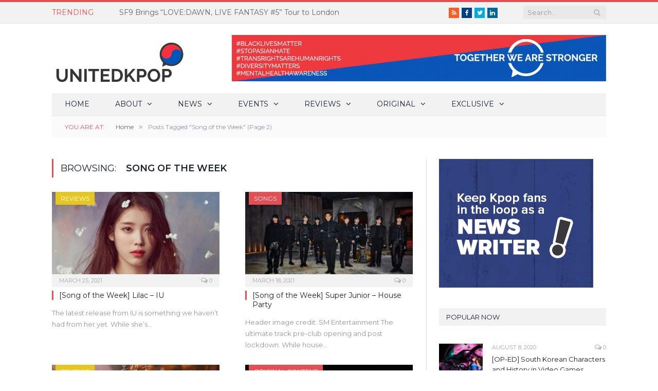

--- FILE ---
content_type: text/html; charset=UTF-8
request_url: https://unitedkpop.com/tag/song-of-the-week/page/2/
body_size: 28196
content:
<!DOCTYPE html>

<!--[if IE 8]> <html class="ie ie8" lang="en-GB" prefix="og: http://ogp.me/ns#"> <![endif]-->
<!--[if IE 9]> <html class="ie ie9" lang="en-GB" prefix="og: http://ogp.me/ns#"> <![endif]-->
<!--[if gt IE 9]><!--> <html lang="en-GB" prefix="og: http://ogp.me/ns#"> <!--<![endif]-->
<head>

<script data-ad-client="ca-pub-6751230072666465" async src="https://pagead2.googlesyndication.com/pagead/js/adsbygoogle.js"></script>
<script data-ad-client="ca-pub-6783028072732451" async src="https://pagead2.googlesyndication.com/pagead/js/adsbygoogle.js"></script>
<meta charset="UTF-8" />
<title>Song of the Week Archives &mdash; Page 2 of 8 &mdash; UnitedKpop</title>

 
<meta name="viewport" content="width=device-width, initial-scale=1" />
<link rel="pingback" href="https://unitedkpop.com/xmlrpc.php" />
	
<link rel="shortcut icon" href="https://unitedkpop.com/wp-content/uploads/2019/01/favicon_red.ico" />	

	

<!-- This site is optimized with the Yoast SEO plugin v11.1 - https://yoast.com/wordpress/plugins/seo/ -->
<link rel="canonical" href="https://unitedkpop.com/tag/song-of-the-week/page/2/" />
<link rel="prev" href="https://unitedkpop.com/tag/song-of-the-week/" />
<link rel="next" href="https://unitedkpop.com/tag/song-of-the-week/page/3/" />
<meta property="og:locale" content="en_GB" />
<meta property="og:type" content="object" />
<meta property="og:title" content="Song of the Week Archives &mdash; Page 2 of 8 &mdash; UnitedKpop" />
<meta property="og:url" content="https://unitedkpop.com/tag/song-of-the-week/" />
<meta property="og:site_name" content="UnitedKpop" />
<meta name="twitter:card" content="summary" />
<meta name="twitter:title" content="Song of the Week Archives &mdash; Page 2 of 8 &mdash; UnitedKpop" />
<meta name="twitter:site" content="@united_kpop" />
<script type='application/ld+json' class='yoast-schema-graph yoast-schema-graph--main'>{"@context":"https://schema.org","@graph":[{"@type":"Organization","@id":"https://unitedkpop.com/#organization","name":"UnitedKpop","url":"https://unitedkpop.com/","sameAs":["http://facebook.com/unitedkpop","http://instagram.com/unitedkpop.hq","http://youtube.com/unitedkpop","https://twitter.com/united_kpop"],"logo":{"@type":"ImageObject","@id":"https://unitedkpop.com/#logo","url":"https://unitedkpop.com/wp-content/uploads/2016/12/ukp_logo.gif","width":258,"height":98,"caption":"UnitedKpop"},"image":{"@id":"https://unitedkpop.com/#logo"}},{"@type":"WebSite","@id":"https://unitedkpop.com/#website","url":"https://unitedkpop.com/","name":"UnitedKpop","publisher":{"@id":"https://unitedkpop.com/#organization"},"potentialAction":{"@type":"SearchAction","target":"https://unitedkpop.com/?s={search_term_string}","query-input":"required name=search_term_string"}},{"@type":"CollectionPage","@id":"https://unitedkpop.com/tag/song-of-the-week/page/2/#webpage","url":"https://unitedkpop.com/tag/song-of-the-week/page/2/","inLanguage":"en-GB","name":"Song of the Week Archives &mdash; Page 2 of 8 &mdash; UnitedKpop","isPartOf":{"@id":"https://unitedkpop.com/#website"}}]}</script>
<!-- / Yoast SEO plugin. -->

<link rel='dns-prefetch' href='//static.apester.com' />
<link rel='dns-prefetch' href='//s0.wp.com' />
<link rel='dns-prefetch' href='//cdn.reactandshare.com' />
<link rel='dns-prefetch' href='//platform-api.sharethis.com' />
<link rel='dns-prefetch' href='//fonts.googleapis.com' />
<link rel='dns-prefetch' href='//s.w.org' />
<link rel="alternate" type="application/rss+xml" title="UnitedKpop &raquo; Feed" href="https://unitedkpop.com/feed/" />
<link rel="alternate" type="application/rss+xml" title="UnitedKpop &raquo; Comments Feed" href="https://unitedkpop.com/comments/feed/" />
<link rel="alternate" type="application/rss+xml" title="UnitedKpop &raquo; Song of the Week Tag Feed" href="https://unitedkpop.com/tag/song-of-the-week/feed/" />
		<script type="text/javascript">
			window._wpemojiSettings = {"baseUrl":"https:\/\/s.w.org\/images\/core\/emoji\/11\/72x72\/","ext":".png","svgUrl":"https:\/\/s.w.org\/images\/core\/emoji\/11\/svg\/","svgExt":".svg","source":{"concatemoji":"https:\/\/unitedkpop.com\/wp-includes\/js\/wp-emoji-release.min.js?ver=52fb53f746349b5f9bdec169d6614173"}};
			!function(e,a,t){var n,r,o,i=a.createElement("canvas"),p=i.getContext&&i.getContext("2d");function s(e,t){var a=String.fromCharCode;p.clearRect(0,0,i.width,i.height),p.fillText(a.apply(this,e),0,0);e=i.toDataURL();return p.clearRect(0,0,i.width,i.height),p.fillText(a.apply(this,t),0,0),e===i.toDataURL()}function c(e){var t=a.createElement("script");t.src=e,t.defer=t.type="text/javascript",a.getElementsByTagName("head")[0].appendChild(t)}for(o=Array("flag","emoji"),t.supports={everything:!0,everythingExceptFlag:!0},r=0;r<o.length;r++)t.supports[o[r]]=function(e){if(!p||!p.fillText)return!1;switch(p.textBaseline="top",p.font="600 32px Arial",e){case"flag":return s([55356,56826,55356,56819],[55356,56826,8203,55356,56819])?!1:!s([55356,57332,56128,56423,56128,56418,56128,56421,56128,56430,56128,56423,56128,56447],[55356,57332,8203,56128,56423,8203,56128,56418,8203,56128,56421,8203,56128,56430,8203,56128,56423,8203,56128,56447]);case"emoji":return!s([55358,56760,9792,65039],[55358,56760,8203,9792,65039])}return!1}(o[r]),t.supports.everything=t.supports.everything&&t.supports[o[r]],"flag"!==o[r]&&(t.supports.everythingExceptFlag=t.supports.everythingExceptFlag&&t.supports[o[r]]);t.supports.everythingExceptFlag=t.supports.everythingExceptFlag&&!t.supports.flag,t.DOMReady=!1,t.readyCallback=function(){t.DOMReady=!0},t.supports.everything||(n=function(){t.readyCallback()},a.addEventListener?(a.addEventListener("DOMContentLoaded",n,!1),e.addEventListener("load",n,!1)):(e.attachEvent("onload",n),a.attachEvent("onreadystatechange",function(){"complete"===a.readyState&&t.readyCallback()})),(n=t.source||{}).concatemoji?c(n.concatemoji):n.wpemoji&&n.twemoji&&(c(n.twemoji),c(n.wpemoji)))}(window,document,window._wpemojiSettings);
		</script>
		<!-- unitedkpop.com is managing ads with Advanced Ads – https://wpadvancedads.com/ --><script id="unite-ready">
			window.advanced_ads_ready=function(e,a){a=a||"complete";var d=function(e){return"interactive"===a?"loading"!==e:"complete"===e};d(document.readyState)?e():document.addEventListener("readystatechange",(function(a){d(a.target.readyState)&&e()}),{once:"interactive"===a})},window.advanced_ads_ready_queue=window.advanced_ads_ready_queue||[];		</script>
		<style type="text/css">
img.wp-smiley,
img.emoji {
	display: inline !important;
	border: none !important;
	box-shadow: none !important;
	height: 1em !important;
	width: 1em !important;
	margin: 0 .07em !important;
	vertical-align: -0.1em !important;
	background: none !important;
	padding: 0 !important;
}
</style>
<link rel='stylesheet' id='wpemfb-lightbox-css'  href='https://unitedkpop.com/wp-content/plugins/wp-embed-facebook/templates/lightbox/css/lightbox.css?ver=3.0.10' type='text/css' media='all' />
<link rel='stylesheet' id='smartmag-fonts-css'  href='https://fonts.googleapis.com/css?family=Open+Sans:400,400Italic,600,700|Roboto+Slab&#038;subset' type='text/css' media='all' />
<link rel='stylesheet' id='smartmag-core-css'  href='https://unitedkpop.com/wp-content/themes/new-smart-mag-wp/style.css?ver=2.6.2' type='text/css' media='all' />
<link rel='stylesheet' id='smartmag-responsive-css'  href='https://unitedkpop.com/wp-content/themes/new-smart-mag-wp/css/responsive.css?ver=2.6.2' type='text/css' media='all' />
<link rel='stylesheet' id='smartmag-font-awesome-css'  href='https://unitedkpop.com/wp-content/themes/new-smart-mag-wp/css/fontawesome/css/font-awesome.min.css?ver=2.6.2' type='text/css' media='all' />
<link rel='stylesheet' id='smartmag-skin-css'  href='https://unitedkpop.com/wp-content/themes/new-smart-mag-wp/css/skin-light.css?ver=52fb53f746349b5f9bdec169d6614173' type='text/css' media='all' />
<link rel='stylesheet' id='custom-css-css'  href='https://unitedkpop.com/?__custom_css=1&#038;ver=52fb53f746349b5f9bdec169d6614173' type='text/css' media='all' />
<link rel='stylesheet' id='jetpack_css-css'  href='https://unitedkpop.com/wp-content/plugins/jetpack/css/jetpack.css?ver=6.9.4' type='text/css' media='all' />
<script type='text/javascript' src='https://unitedkpop.com/wp-includes/js/jquery/jquery.js?ver=1.12.4'></script>
<script type='text/javascript' src='https://unitedkpop.com/wp-includes/js/jquery/jquery-migrate.min.js?ver=1.4.1'></script>
<script type='text/javascript'>
/* <![CDATA[ */
var configuration = {"rendererBaseUrl":"https:\/\/renderer.apester.com"};
/* ]]> */
</script>
<script type='text/javascript' async="async" src='https://static.apester.com/js/sdk/latest/apester-javascript-sdk.min.js?ver=52fb53f746349b5f9bdec169d6614173'></script>
<script type='text/javascript'>
jQuery(document).ready(function() {window.rnsData = {apiKey: 'lxwj1ghgytt1p19k', multiple: true}; initRns();});
</script>
<script type='text/javascript' src='https://cdn.reactandshare.com/plugin/rns.js'></script>
<script type='text/javascript' src='https://unitedkpop.com/wp-content/plugins/wp-embed-facebook/templates/lightbox/js/lightbox.min.js?ver=3.0.10'></script>
<script type='text/javascript'>
/* <![CDATA[ */
var WEF = {"local":"en_GB","version":"v3.1","fb_id":"429344107253291"};
/* ]]> */
</script>
<script type='text/javascript' src='https://unitedkpop.com/wp-content/plugins/wp-embed-facebook/inc/js/fb.min.js?ver=3.0.10'></script>
<script type='text/javascript' src='//platform-api.sharethis.com/js/sharethis.js#product=ga&#038;property=59c94c7021dcc40012f16e30'></script>
<link rel='https://api.w.org/' href='https://unitedkpop.com/wp-json/' />
<link rel="EditURI" type="application/rsd+xml" title="RSD" href="https://unitedkpop.com/xmlrpc.php?rsd" />
<link rel="wlwmanifest" type="application/wlwmanifest+xml" href="https://unitedkpop.com/wp-includes/wlwmanifest.xml" /> 

	<!-- Shortn.It version 1.7.4 -->
	<link rel="shorturl" href="http://ukp.link/WEATH">
	<link rel="shortlink" href="http://ukp.link/WEATH">
	<!-- End Shortn.It -->
<meta name="google-site-verification" content="gNF_Fc55OSgJUCWLMeGt-Wi6eXGctz5ZfippQcHdHqQ" /><style type='text/css'>img#wpstats{display:none}</style><script>
(function() {
	(function (i, s, o, g, r, a, m) {
		i['GoogleAnalyticsObject'] = r;
		i[r] = i[r] || function () {
				(i[r].q = i[r].q || []).push(arguments)
			}, i[r].l = 1 * new Date();
		a = s.createElement(o),
			m = s.getElementsByTagName(o)[0];
		a.async = 1;
		a.src = g;
		m.parentNode.insertBefore(a, m)
	})(window, document, 'script', 'https://google-analytics.com/analytics.js', 'ga');

	ga('create', 'UA-36179470-1', 'auto');
			ga('send', 'pageview');
	})();
</script>
        <script>

      window.OneSignalDeferred = window.OneSignalDeferred || [];

      OneSignalDeferred.push(function(OneSignal) {
        var oneSignal_options = {};
        window._oneSignalInitOptions = oneSignal_options;

        oneSignal_options['serviceWorkerParam'] = { scope: '/' };
oneSignal_options['serviceWorkerPath'] = 'OneSignalSDKWorker.js.php';

        OneSignal.Notifications.setDefaultUrl("https://unitedkpop.com");

        oneSignal_options['wordpress'] = true;
oneSignal_options['appId'] = '600be5bd-c2f9-4de1-b61c-dc4d0e4e87b2';
oneSignal_options['allowLocalhostAsSecureOrigin'] = true;
oneSignal_options['welcomeNotification'] = { };
oneSignal_options['welcomeNotification']['title'] = "";
oneSignal_options['welcomeNotification']['message'] = "";
oneSignal_options['subdomainName'] = "unitedkpop";
oneSignal_options['promptOptions'] = { };
oneSignal_options['notifyButton'] = { };
oneSignal_options['notifyButton']['enable'] = true;
oneSignal_options['notifyButton']['position'] = 'bottom-right';
oneSignal_options['notifyButton']['theme'] = 'default';
oneSignal_options['notifyButton']['size'] = 'medium';
oneSignal_options['notifyButton']['showCredit'] = false;
oneSignal_options['notifyButton']['text'] = {};
              OneSignal.init(window._oneSignalInitOptions);
                    });

      function documentInitOneSignal() {
        var oneSignal_elements = document.getElementsByClassName("OneSignal-prompt");

        var oneSignalLinkClickHandler = function(event) { OneSignal.Notifications.requestPermission(); event.preventDefault(); };        for(var i = 0; i < oneSignal_elements.length; i++)
          oneSignal_elements[i].addEventListener('click', oneSignalLinkClickHandler, false);
      }

      if (document.readyState === 'complete') {
           documentInitOneSignal();
      }
      else {
           window.addEventListener("load", function(event){
               documentInitOneSignal();
          });
      }
    </script>
<head>
	<meta name="description" content="UnitedKpop - The premier website for news of K-pop in the UK & Europe">
<script async='async' src='https://www.googletagservices.com/tag/js/gpt.js'></script>
<script>
  var googletag = googletag || {};
  googletag.cmd = googletag.cmd || [];
</script>

<script>
  googletag.cmd.push(function() {
    googletag.defineSlot('/25999548/mpu', [300, 250], 'div-gpt-ad-1475585236311-0').addService(googletag.pubads());
    googletag.pubads().enableSingleRequest();
    googletag.enableServices();
  });
</script>

<script async='async' src='https://www.googletagservices.com/tag/js/gpt.js'></script>
<script>
  var googletag = googletag || {};
  googletag.cmd = googletag.cmd || [];
</script>

<meta name="google-site-verification" content="gNF_Fc55OSgJUCWLMeGt-Wi6eXGctz5ZfippQcHdHqQ" />

<script async='async' src='https://www.googletagservices.com/tag/js/gpt.js'></script>
<script>
  var googletag = googletag || {};
  googletag.cmd = googletag.cmd || [];
</script>

<script>
  googletag.cmd.push(function() {
    googletag.defineSlot('/25999548/top_ldb', [728, 90], 'div-gpt-ad-1527843555730-0').addService(googletag.pubads());
    googletag.pubads().enableSingleRequest();
    googletag.enableServices();
  });
</script>
</head><meta data-pso-pv="1.2.1" data-pso-pt="archive" data-pso-th="83e8fede79e655cfe2d7f2fa0b9aa2eb"><script async src="//pagead2.googlesyndication.com/pagead/js/adsbygoogle.js"></script><script pagespeed_no_defer="" data-pso-version="20170403_083938">window.dynamicgoogletags={config:[]};dynamicgoogletags.config=["ca-pub-6849065204451610",[[]],[[[[null,[[120,139]],null,19,1,1],[null,[[260,279],[340,359],[400,459]],null,29,1,1],[null,[[280,299]],null,30,1,1],[null,[[360,399],[460,519]],null,33,1,1]],[[["BODY",0,null,[]],["10px","10px",1],1,[4],null,0,null,null,2],[["DIV",null,null,["trending-ticker"]],["10px","10px",1],0,[4],null,0,null,null,7],[["DIV",null,null,["trending-ticker"]],["10px","14px",1],3,[2],null,0,null,null,7],[["HEADER",0,null,[]],["10px","10px",1],0,[2],null,0,null,null,6],[["HEADER",0,null,[]],["10px","10px",1],3,[2],null,0,null,null,6],[["DIV",null,null,["mobile"]],["10px","10px",1],0,[2],null,0,null,null,9],[["DIV",null,null,["mobile"]],["10px","10px",1],3,[2],null,0,null,null,9],[["NAV",0,null,[]],["10px","10px",1],3,[2],null,0,null,null,7],[["DIV",null,null,["main-pagination"]],["14px","10px",1],0,[1],null,0,null,null,7],[["LI",null,"bunyad_ads_widget-5",[]],["10px","10px",1],2,[1],null,0,null,null,9],[["LI",null,"text-11",[]],["10px","10px",1],2,[3],null,0,null,null,9],[["LI",null,"bunyad_ads_widget-4",[]],["10px","10px",1],2,[3],null,0,null,null,9],[["DIV",null,null,["lower-foot"]],["10px","10px",1],0,[5],null,0,null,null,5],[["DIV",null,null,["lower-foot"]],["10px","10px",1],1,[5],null,0,null,null,5],[["DIV",null,null,["lower-foot"]],["10px","10px",1],3,[5],null,0,null,null,5],[["BODY",0,null,[]],["10px","10px",1],2,[5],null,0,null,null,2],[["ARTICLE",0,null,["post"],1],["10px","10px",0],0,[0],null,0],[["ARTICLE",0,null,["post"],2],["10px","10px",0],0,[0],null,0],[["ARTICLE",0,null,["post"],-1],["10px","10px",0],3,[0],null,0,null,null,11],[["ARTICLE",1,null,["post"],1],["10px","10px",0],0,[0],null,0],[["ARTICLE",1,null,["post"],2],["10px","10px",0],0,[0],null,0],[["ARTICLE",1,null,["post"],-1],["10px","10px",0],3,[0],null,0],[["ARTICLE",2,null,["post"],1],["10px","10px",0],0,[0],null,0],[["ARTICLE",2,null,["post"],2],["10px","10px",0],0,[0],null,0],[["ARTICLE",2,null,["post"],-1],["10px","10px",0],3,[0],null,0],[["DIV",null,"sb_instagram",[]],["10px","10px",1],0,[1],null,0,null,null,11],[["LI",null,"bunyad-popular-posts-widget-2",[]],["10px","10px",1],2,[1],null,0,null,null,9],[["ARTICLE",0,null,["post"],3],["10px","10px",0],0,[0],null,0],[["ARTICLE",1,null,["post"],3],["10px","10px",0],0,[0],null,0],[["ARTICLE",2,null,["post"],3],["10px","10px",0],0,[0],null,0],[["DIV",null,"sb_instagram",[]],["10px","10px",1],3,[1],null,0,null,null,11],[["LI",null,"text-16",[]],["10px","10px",1],1,[1],null,0,null,null,9],[["LI",null,"text-16",[]],["10px","10px",1],2,[1],null,0,null,null,9]],["2233098570","3709831776","5186564977","6663298175","8140031378"],["ARTICLE",null,null,["post"]],"20170214_040801",3]],"WordPressArchive","5973797375",null,0.01,null,[null,1494913688205],0.01,0,null,null,"http://unitedkpop.com"];(function(){var h=this,aa=function(a){var b=typeof a;if("object"==b)if(a){if(a instanceof Array)return"array";if(a instanceof Object)return b;var c=Object.prototype.toString.call(a);if("[object Window]"==c)return"object";if("[object Array]"==c||"number"==typeof a.length&&"undefined"!=typeof a.splice&&"undefined"!=typeof a.propertyIsEnumerable&&!a.propertyIsEnumerable("splice"))return"array";if("[object Function]"==c||"undefined"!=typeof a.call&&"undefined"!=typeof a.propertyIsEnumerable&&!a.propertyIsEnumerable("call"))return"function"}else return"null";
else if("function"==b&&"undefined"==typeof a.call)return"object";return b},p=function(a){return"number"==typeof a},ba=function(a,b){var c=Array.prototype.slice.call(arguments,1);return function(){var b=c.slice();b.push.apply(b,arguments);return a.apply(this,b)}},r=function(a,b){function c(){}c.prototype=b.prototype;a.Ra=b.prototype;a.prototype=new c;a.prototype.constructor=a;a.Ta=function(a,c,f){for(var d=Array(arguments.length-2),e=2;e<arguments.length;e++)d[e-2]=arguments[e];return b.prototype[c].apply(a,
d)}};var ca=String.prototype.trim?function(a){return a.trim()}:function(a){return a.replace(/^[\s\xa0]+|[\s\xa0]+$/g,"")},da=function(a,b){return a<b?-1:a>b?1:0},ea=function(a){return String(a).replace(/\-([a-z])/g,function(a,c){return c.toUpperCase()})};var fa=Array.prototype.forEach?function(a,b,c){Array.prototype.forEach.call(a,b,c)}:function(a,b,c){for(var d=a.length,e="string"==typeof a?a.split(""):a,f=0;f<d;f++)f in e&&b.call(c,e[f],f,a)};var ga=function(a){ga[" "](a);return a};ga[" "]=function(){};var ia=function(a,b){var c=ha;Object.prototype.hasOwnProperty.call(c,a)||(c[a]=b(a))};var t;a:{var ja=h.navigator;if(ja){var ka=ja.userAgent;if(ka){t=ka;break a}}t=""}var v=function(a){return-1!=t.indexOf(a)};var la=v("Opera"),w=v("Trident")||v("MSIE"),ma=v("Edge"),na=v("Gecko")&&!(-1!=t.toLowerCase().indexOf("webkit")&&!v("Edge"))&&!(v("Trident")||v("MSIE"))&&!v("Edge"),oa=-1!=t.toLowerCase().indexOf("webkit")&&!v("Edge"),pa=function(){var a=h.document;return a?a.documentMode:void 0},qa;
a:{var ra="",sa=function(){var a=t;if(na)return/rv\:([^\);]+)(\)|;)/.exec(a);if(ma)return/Edge\/([\d\.]+)/.exec(a);if(w)return/\b(?:MSIE|rv)[: ]([^\);]+)(\)|;)/.exec(a);if(oa)return/WebKit\/(\S+)/.exec(a);if(la)return/(?:Version)[ \/]?(\S+)/.exec(a)}();sa&&(ra=sa?sa[1]:"");if(w){var ta=pa();if(null!=ta&&ta>parseFloat(ra)){qa=String(ta);break a}}qa=ra}
var ua=qa,ha={},va=function(a){ia(a,function(){for(var b=0,c=ca(String(ua)).split("."),d=ca(String(a)).split("."),e=Math.max(c.length,d.length),f=0;0==b&&f<e;f++){var g=c[f]||"",k=d[f]||"";do{g=/(\d*)(\D*)(.*)/.exec(g)||["","","",""];k=/(\d*)(\D*)(.*)/.exec(k)||["","","",""];if(0==g[0].length&&0==k[0].length)break;b=da(0==g[1].length?0:parseInt(g[1],10),0==k[1].length?0:parseInt(k[1],10))||da(0==g[2].length,0==k[2].length)||da(g[2],k[2]);g=g[3];k=k[3]}while(0==b)}return 0<=b})},wa;var xa=h.document;
wa=xa&&w?pa()||("CSS1Compat"==xa.compatMode?parseInt(ua,10):5):void 0;var x=function(){},ya="function"==typeof Uint8Array,z=function(a,b,c){a.a=null;b||(b=[]);a.Va=void 0;a.M=-1;a.l=b;a:{if(a.l.length){b=a.l.length-1;var d=a.l[b];if(d&&"object"==typeof d&&"array"!=aa(d)&&!(ya&&d instanceof Uint8Array)){a.R=b-a.M;a.G=d;break a}}a.R=Number.MAX_VALUE}a.Ua={};if(c)for(b=0;b<c.length;b++)d=c[b],d<a.R?(d+=a.M,a.l[d]=a.l[d]||y):a.G[d]=a.G[d]||y},y=[],A=function(a,b){if(b<a.R){b+=a.M;var c=a.l[b];return c===y?a.l[b]=[]:c}c=a.G[b];return c===y?a.G[b]=[]:c},Aa=function(a){a=
A(za,a);return null==a?a:+a},B=function(a,b,c){b<a.R?a.l[b+a.M]=c:a.G[b]=c},C=function(a,b,c){a.a||(a.a={});if(!a.a[c]){var d=A(a,c);d&&(a.a[c]=new b(d))}return a.a[c]},D=function(a,b,c){a.a||(a.a={});if(!a.a[c]){for(var d=A(a,c),e=[],f=0;f<d.length;f++)e[f]=new b(d[f]);a.a[c]=e}b=a.a[c];b==y&&(b=a.a[c]=[]);return b},Ba=function(a,b,c){a.a||(a.a={});c=c||[];for(var d=[],e=0;e<c.length;e++)d[e]=E(c[e]);a.a[b]=c;B(a,b,d)},Ca=function(a){if(a.a)for(var b in a.a){var c=a.a[b];if("array"==aa(c))for(var d=
0;d<c.length;d++)c[d]&&E(c[d]);else c&&E(c)}},E=function(a){Ca(a);return a.l};x.prototype.toString=function(){Ca(this);return this.l.toString()};var Da=function(a){var b;if("array"==aa(a)){for(var c=Array(a.length),d=0;d<a.length;d++)null!=(b=a[d])&&(c[d]="object"==typeof b?Da(b):b);return c}if(ya&&a instanceof Uint8Array)return new Uint8Array(a);c={};for(d in a)null!=(b=a[d])&&(c[d]="object"==typeof b?Da(b):b);return c};var Ea=function(a,b){this.events=[];this.Ga=b||h;var c=null;b&&(b.google_js_reporting_queue=b.google_js_reporting_queue||[],this.events=b.google_js_reporting_queue,c=b.google_measure_js_timing);this.ia=null!=c?c:Math.random()<a};Ea.prototype.disable=function(){fa(this.events,this.ya,this);this.events.length=0;this.ia=!1};Ea.prototype.ya=function(a){var b=this.Ga.performance;a&&b&&b.clearMarks&&(b.clearMarks("goog_"+a.uniqueId+"_start"),b.clearMarks("goog_"+a.uniqueId+"_end"))};var Fa=function(){var a=!1;try{var b=Object.defineProperty({},"passive",{get:function(){a=!0}});h.addEventListener("test",null,b)}catch(c){}return a}();var Ha=function(){var a=Ga;try{var b;if(b=!!a&&null!=a.location.href)a:{try{ga(a.foo);b=!0;break a}catch(c){}b=!1}return b}catch(c){return!1}},Ia=function(a,b){for(var c in a)Object.prototype.hasOwnProperty.call(a,c)&&b.call(void 0,a[c],c,a)};var Ja=function(a,b,c,d,e){this.la=c||4E3;this.H=a||"&";this.wa=b||",$";this.T=void 0!==d?d:"trn";this.Sa=e||null;this.va=!1;this.V={};this.Ja=0;this.L=[]},Ma=function(a,b,c,d){b=b+"//"+c+d;var e=Ka(a)-d.length-0;if(0>e)return"";a.L.sort(function(a,b){return a-b});d=null;c="";for(var f=0;f<a.L.length;f++)for(var g=a.L[f],k=a.V[g],m=0;m<k.length;m++){if(!e){d=null==d?g:d;break}var l=La(k[m],a.H,a.wa);if(l){l=c+l;if(e>=l.length){e-=l.length;b+=l;c=a.H;break}else a.va&&(c=e,l[c-1]==a.H&&--c,b+=l.substr(0,
c),c=a.H,e=0);d=null==d?g:d}}f="";a.T&&null!=d&&(f=c+a.T+"="+(a.Sa||d));return b+f+""},Ka=function(a){if(!a.T)return a.la;var b=1,c;for(c in a.V)b=c.length>b?c.length:b;return a.la-a.T.length-b-a.H.length-1},La=function(a,b,c,d,e){var f=[];Ia(a,function(a,k){(a=Na(a,b,c,d,e))&&f.push(k+"="+a)});return f.join(b)},Na=function(a,b,c,d,e){if(null==a)return"";b=b||"&";c=c||",$";"string"==typeof c&&(c=c.split(""));if(a instanceof Array){if(d=d||0,d<c.length){for(var f=[],g=0;g<a.length;g++)f.push(Na(a[g],
b,c,d+1,e));return f.join(c[d])}}else if("object"==typeof a)return e=e||0,2>e?encodeURIComponent(La(a,b,c,d,e+1)):"...";return encodeURIComponent(String(a))};var Ra=function(a,b,c,d){var e=Pa;if((c?e.Pa:Math.random())<(d||e.za))try{var f;b instanceof Ja?f=b:(f=new Ja,Ia(b,function(a,b){var c=f,d=c.Ja++,e={};e[b]=a;a=[e];c.L.push(d);c.V[d]=a}));var g=Ma(f,e.Ma,e.Ba,e.La+a+"&");g&&Qa(g)}catch(k){}},Qa=function(a){h.google_image_requests||(h.google_image_requests=[]);var b=h.document.createElement("img");b.src=a;h.google_image_requests.push(b)};var Sa;if(!(Sa=!na&&!w)){var Ta;if(Ta=w)Ta=9<=Number(wa);Sa=Ta}Sa||na&&va("1.9.1");w&&va("9");var F=function(a,b,c,d){this.top=a;this.right=b;this.bottom=c;this.left=d};F.prototype.floor=function(){this.top=Math.floor(this.top);this.right=Math.floor(this.right);this.bottom=Math.floor(this.bottom);this.left=Math.floor(this.left);return this};var Ua=document,Va=window;var Wa=!!window.google_async_iframe_id,Ga=Wa&&window.parent||window;var Pa,G;if(Wa&&!Ha()){var Xa="."+Ua.domain;try{for(;2<Xa.split(".").length&&!Ha();)Ua.domain=Xa=Xa.substr(Xa.indexOf(".")+1),Ga=window.parent}catch(a){}Ha()||(Ga=window)}G=Ga;var Ya=new Ea(1,G);Pa=new function(){this.Ma="http:"===Va.location.protocol?"http:":"https:";this.Ba="pagead2.googlesyndication.com";this.La="/pagead/gen_204?id=";this.za=.01;this.Pa=Math.random()};
if("complete"==G.document.readyState)G.google_measure_js_timing||Ya.disable();else if(Ya.ia){var Za=function(){G.google_measure_js_timing||Ya.disable()};G.addEventListener?G.addEventListener("load",Za,Fa?void 0:!1):G.attachEvent&&G.attachEvent("onload",Za)};var H=function(a){this.na={};this.na.c=a;this.o=[];this.u=null;this.v=[];this.ea=0};H.prototype.g=function(a){for(var b=0;b<this.o.length;b++)if(this.o[b]==a)return this;this.o.push(a);return this};var $a=function(a,b){a.u=a.u?a.u:b;return a};H.prototype.C=function(a){for(var b=0;b<this.v.length;b++)if(this.v[b]==a)return this;this.v.push(a);return this};
H.prototype.getData=function(a){var b=this.na,c={},d;for(d in b)c[d]=b[d];0<this.ea&&(c.t=this.ea);c.err=this.o.join();c.warn=this.v.join();if(this.u){c.excp_n=this.u.name;c.excp_m=this.u.message&&this.u.message.substring(0,512);if(b=this.u.stack){d=this.u.stack;try{-1==d.indexOf("")&&(d="\n"+d);for(var e;d!=e;)e=d,d=d.replace(/((https?:\/..*\/)[^\/:]*:\d+(?:.|\n)*)\2/,"$1");b=d.replace(/\n */g,"\n")}catch(f){b=""}}c.excp_s=b}c.w=0<a.innerWidth?a.innerWidth:null;c.h=0<a.innerHeight?a.innerHeight:
null;return c};var bb=function(a,b){ab(a,a.Ea,a.X,b)},ab=function(a,b,c,d){var e=d.u;d=d.getData(a.K);a.Ha?(d.type=b,a.K.console.log(d),e&&a.K.console.error(e)):0<c&&(d.r=c,Ra(b,d,"jserror"!=b,c))};var I=function(a){return a.dynamicgoogletags=a.dynamicgoogletags||{}};var J=function(a){z(this,a,cb)};r(J,x);var cb=[4];J.prototype.getId=function(){return A(this,3)};var K=function(a){z(this,a,null)};r(K,x);var db=function(a){z(this,a,null)};r(db,x);var L=function(a){return C(a,J,1)},fb=function(a){z(this,a,eb)};r(fb,x);var eb=[1];fb.prototype.i=function(){return D(this,db,1)};fb.prototype.pa=function(a){Ba(this,1,a)};var M=function(a){z(this,a,gb)};r(M,x);var gb=[2];M.prototype.ka=function(){return A(this,3)};M.prototype.qa=function(a){B(this,3,a)};var hb=function(a){z(this,a,null)};r(hb,x);var N=function(a){z(this,a,ib)};r(N,x);var ib=[1,2,3];N.prototype.i=function(){return D(this,db,2)};
N.prototype.pa=function(a){Ba(this,2,a)};var O=function(a){z(this,a,jb)};r(O,x);var jb=[3];O.prototype.A=function(){return A(this,1)};O.prototype.D=function(){return C(this,fb,2)};O.prototype.O=function(){return A(this,4)};O.prototype.ka=function(){return A(this,5)};O.prototype.qa=function(a){B(this,5,a)};O.prototype.N=function(){return C(this,kb,9)};var kb=function(a){z(this,a,null)};r(kb,x);var lb=function(a){this.m=a;this.sa=[]};lb.prototype.f=function(){return 0<D(this.m,N,3).length?D(this.m,N,3)[0]:null};var mb=function(a){var b=["adsbygoogle-placeholder"];a=a.className?a.className.split(/\s+/):[];for(var c={},d=0;d<a.length;++d)c[a[d]]=!0;for(d=0;d<b.length;++d)if(!c[b[d]])return!1;return!0};var nb=function(a,b){for(var c=0;c<b.length;c++){var d=b[c],e=ea(d.Wa);a[e]=d.value}},qb=function(a,b){var c=ob;b.setAttribute("data-adsbygoogle-status","reserved");b={element:b};(c=c&&c.Na)&&(b.params=c);pb(a).push(b)},pb=function(a){return a.adsbygoogle=a.adsbygoogle||[]};var rb=function(a,b){if(!a)return!1;a=b.getComputedStyle?b.getComputedStyle(a,null):a.currentStyle;if(!a)return!1;a=a.cssFloat||a.styleFloat;return"left"==a||"right"==a},sb=function(a){for(a=a.previousSibling;a&&1!=a.nodeType;)a=a.previousSibling;return a?a:null},tb=function(a){return!!a.nextSibling||!!a.parentNode&&tb(a.parentNode)};var ub=function(a,b){var c=a.length;if(null!=c)for(var d=0;d<c;d++)b.call(void 0,a[d],d)};var vb=function(a,b,c,d){this.ma=a;this.$=b;this.aa=c;this.P=d};vb.prototype.query=function(a){var b=[];try{b=a.querySelectorAll(this.ma)}catch(f){}if(!b.length)return[];a=b;b=a.length;if(0<b){for(var c=Array(b),d=0;d<b;d++)c[d]=a[d];a=c}else a=[];a=wb(this,a);p(this.$)&&(b=this.$,0>b&&(b+=a.length),a=0<=b&&b<a.length?[a[b]]:[]);if(p(this.aa)){b=[];for(c=0;c<a.length;c++){var d=xb(a[c]),e=this.aa;0>e&&(e+=d.length);0<=e&&e<d.length&&b.push(d[e])}a=b}return a};
vb.prototype.toString=function(){return JSON.stringify({nativeQuery:this.ma,occurrenceIndex:this.$,paragraphIndex:this.aa,ignoreMode:this.P})};
var wb=function(a,b){if(null==a.P)return b;switch(a.P){case 1:return b.slice(1);case 2:return b.slice(0,b.length-1);case 3:return b.slice(1,b.length-1);case 0:return b;default:throw Error("Unknown ignore mode: "+a.P);}},xb=function(a){var b=[];ub(a.getElementsByTagName("p"),function(a){100<=yb(a)&&b.push(a)});return b},yb=function(a){if(3==a.nodeType)return a.length;if(1!=a.nodeType||"SCRIPT"==a.tagName)return 0;var b=0;ub(a.childNodes,function(a){b+=yb(a)});return b},zb=function(a){return 0==a.length||
isNaN(a[0])?a:"\\"+(30+parseInt(a[0],10))+" "+a.substring(1)};var Ab=function(a,b){var c=0,d=A(a,6);if(void 0!==d)switch(d){case 0:c=1;break;case 1:c=2;break;case 2:c=3}var d=null,e=A(a,7);if(A(a,1)||a.getId()||0<A(a,4).length){var f=a.getId(),g=A(a,1),e=A(a,4),d=A(a,2);a=A(a,5);var k="";g&&(k+=g);f&&(k+="#"+zb(f));if(e)for(f=0;f<e.length;f++)k+="."+zb(e[f]);d=(e=k)?new vb(e,d,a,c):null}else e&&(d=new vb(e,A(a,2),A(a,5),c));return d?d.query(b):[]},Bb=function(a,b){if(a==b)return!0;if(!a||!b||A(a,1)!=A(b,1)||A(a,2)!=A(b,2)||a.getId()!=b.getId()||A(a,7)!=A(b,
7)||A(a,5)!=A(b,5)||A(a,6)!=A(b,6))return!1;a=A(a,4);b=A(b,4);if(a||b)if(a&&b&&a.length==b.length)for(var c=0;c<a.length;c++){if(a[c]!=b[c])return!1}else return!1;return!0};var Cb=function(a){a=a.document;return("CSS1Compat"==a.compatMode?a.documentElement:a.body)||{}},Db=function(a){return void 0===a.pageYOffset?(a.document.documentElement||a.document.body.parentNode||a.document.body).scrollTop:a.pageYOffset};var Eb=function(a,b){b=L(b);if(!b)return null;a=Ab(b,a);return 0<a.length?a[0]:null},Gb=function(a,b){b=Fb(a,b,!0);return p(b)&&!(b<=Cb(a).clientHeight)},Hb=function(a,b){return a.body?b-a.body.getBoundingClientRect().top:b},Fb=function(a,b,c){if(!c||!p(A(b,8))){var d=Eb(a.document,b);if(d){var e=null!=C(b,K,2)?A(C(b,K,2),3):void 0;c=a.document.createElement("div");c.className="googlepublisherpluginad";var f=c.style;f.textAlign="center";f.width="100%";f.height="0px";f.clear=e?"both":"none";Ib(c,d,
A(b,3));d=c.getBoundingClientRect().top+Db(a);c.parentNode.removeChild(c);B(b,8,d)}}b=A(b,8);return p(b)?b-Db(a):null},Jb={0:0,1:1,2:2,3:3},Kb={0:"auto",1:"horizontal",2:"vertical",3:"rectangle"},Lb=function(a,b){a.sort(function(a,d){a=Fb(b,a,!0);a=p(a)?a:Number.POSITIVE_INFINITY;d=Fb(b,d,!0);d=p(d)?d:Number.POSITIVE_INFINITY;return a-d})},Ib=function(a,b,c){switch(Jb[c]){case 0:b.parentNode&&b.parentNode.insertBefore(a,b);break;case 3:if(c=b.parentNode){var d=b.nextSibling;if(d&&d.parentNode!=c)for(;d&&
8==d.nodeType;)d=d.nextSibling;c.insertBefore(a,d)}break;case 1:b.insertBefore(a,b.firstChild);break;case 2:b.appendChild(a)}if(1!=b.nodeType?0:"INS"==b.tagName&&mb(b))b.style.display="block"};var ob=new function(){this.ha="googlepublisherpluginad";this.Na={google_tag_origin:"pso"}},P=function(a){this.b=a;this.j=[];this.da=0;this.o=[];this.v=[];this.Y=null;this.oa=!1},Mb=function(a,b){a=C(a.f(),J,4);if(!(a&&b&&A(b,1)==A(a,1)&&b.getId()==a.getId()&&p(A(b,2))&&p(A(b,5))))return!1;a=A(a,4);b=A(b,4);if(a.length!=b.length)return!1;for(var c=0;c<a.length;++c)if(b[c]!=a[c])return!1;return!0},Nb=function(a){var b=p(void 0)?void 0:20,c=a.f(),d=c.i(),e=C(c,J,4);if(!(a.oa||0>=b)&&e&&0!=Ab(e,a.b.document).length){a.oa=
!0;for(var c=[],f=0;f<d.length;++f){var g=d[f],k=L(g);if(Mb(a,k)){var m=A(k,2),k=A(k,5);null!=m&&null!=k&&0<=m&&0<=k&&(!c[m]||A(L(c[m]),5)<k)&&(c[m]=g)}}k=0;d=Ab(e,a.b.document);for(m=0;m<c.length&&k<b;++m){var e=k,f=a,l=d[m],g=c[m],k=b-k,u=f.f().i(),q=0;if(l&&g){l=xb(l).length;switch(A(L(g),6)){case 0:case 1:--l;break;case 2:l-=2}for(var n=A(L(g),5)+1;n<l&&q<k;++n){var Oa=new g.constructor(Da(E(g))),Hc=L(Oa);B(Hc,5,n);u.push(Oa);q++}}q&&f.f().pa(u);k=e+q}}};
P.prototype.g=function(a){for(var b=0;b<this.o.length;++b)if(this.o[b]==a)return;this.o.push(a)};P.prototype.C=function(a){for(var b=0;b<this.v.length;++b)if(this.v[b]==a)return;this.v.push(a)};
var Ob=function(a,b,c){var d=Jb[A(b,3)],e=Eb(a.b.document,b);if(e){var f=L(b)?A(L(b),2):void 0,g;a:{g=a.b;if(null!=f)switch(d){case 0:g=rb(sb(e),g);break a;case 3:g=rb(e,g);break a;case 2:f=e.lastChild;g=rb(f?1==f.nodeType?f:sb(f):null,g);break a}g=!1}if(!g&&(c||2!=d||tb(e))&&(c=1==d||2==d?e:e.parentNode,!c||(1!=c.nodeType?0:"INS"==c.tagName&&mb(c))||!(0>=c.offsetWidth)))a:if(A(b,7))a.C(8);else{b:if(A(b,5))c=A(b,5);else{if(c=Q(a).f())if(c=A(c,3),a.da<c.length){c=c[a.da++];break b}a.g(4);c=null}if(null!=
c){B(b,7,!0);d=[];(g=a.O())&&d.push(g);g=Q(a).sa;for(f=0;f<g.length;++f)d.push(g[f]);p(A(b,9))&&d.push("pso-lv-"+A(b,9));var k=a.b.document;g=a.A();var f=A(b,6),f=null!=f?Kb[f]:f,m=C(b,K,2),l={};m&&(l.ra=A(m,1),l.ga=A(m,2),l.xa=!!A(m,3));var m=c,u=ob,q=k.createElement("div"),n=q.style;n.textAlign="center";n.width="100%";n.height="auto";n.clear=l.xa?"both":"none";l.Ka&&nb(n,l.Ka);k=k.createElement("ins");n=k.style;n.display="block";n.margin="auto";n.backgroundColor="transparent";l.ra&&(n.marginTop=
l.ra);l.ga&&(n.marginBottom=l.ga);l.ta&&nb(n,l.ta);q.appendChild(k);k.setAttribute("data-ad-format",f?f:"auto");if(f=u&&u.ha)q.className=f;k.className="adsbygoogle";k.setAttribute("data-ad-client",g);m&&k.setAttribute("data-ad-slot",m);d.length&&k.setAttribute("data-ad-channel",d.join("+"));Ib(q,e,A(b,3));try{qb(a.b,k)}catch(Oa){A(b,5)!=c&&a.da--;B(b,7,!1);a.C(6);q&&q.parentNode&&q.parentNode.removeChild(q);break a}a.j.push(q)}}}},Pb=function(a,b){for(var c=Number.POSITIVE_INFINITY,d=0;d<a.j.length;++d)var e=
a.j[d].getBoundingClientRect().top,f=a.j[d].getBoundingClientRect().bottom,c=Math.min(c,b<e?e-b:f<b?b-f:0);return c},Q=function(a){a=I(a.b).ps||null;if(!a)throw Error("No placementState");return a},Qb=function(a,b){var c=Q(a).m;if(!c||!c.A())return a.g(5),!1;c=D(c,N,3)[0];return c?A(c,3).length<b?(a.g(4),a.g(5),!1):!0:(a.g(5),!1)};P.prototype.A=function(){return Q(this).m.A()||""};P.prototype.O=function(){return Q(this).m.O()||void 0};P.prototype.D=function(){return Q(this).m.D()||new fb};
P.prototype.f=function(){var a=Q(this).f();if(!a)throw Error("No mConfig");return a};var Rb=function(a){a=A(a.f(),6);return null!=a&&0<a};var Sb=function(){this.I=this.J=this.ba=null};var R=function(a){P.call(this,a)};r(R,P);R.prototype.apply=function(a){var b;(b=Q(this).m)&&b.A()&&b.D()?b=!0:(this.g(5),b=!1);if(b){b=this.D().i();for(var c=0;c<b.length;c++){var d=b[c];A(d,7)||Ob(this,d,a)}}};R.prototype.B=function(){return(0==this.D().i().length||0<this.j.length)&&0==this.o.length};var Tb=function(a){P.call(this,a);if(Qb(this,0)){a=this.D().i();for(var b=this.f().i(),c=0;c<a.length;c++){var d=a[c],e;a:{e=d;var f=b;if(e&&L(e))for(var g=0;g<f.length;g++){var k=f[g];if(A(e,3)==A(k,3)&&Bb(L(e),L(k))){e=k;break a}}e=null}e&&C(e,K,2)&&(e=C(e,K,2),d.a||(d.a={}),f=e?E(e):e,d.a[2]=e,B(d,2,f))}}};r(Tb,R);var Vb=function(a,b){var c=void 0===b.pageXOffset?(b.document.documentElement||b.document.body.parentNode||b.document.body).scrollLeft:b.pageXOffset,d=Db(b);if(a.getBoundingClientRect)return a=a.getBoundingClientRect(),Ub(a)?new F(a.top+d,a.right+c,a.bottom+d,a.left+c):new F(0,0,0,0);b=b.document.createRange();b.selectNodeContents(a);return b.collapsed?new F(0,0,0,0):b.getBoundingClientRect?(a=b.getBoundingClientRect(),Ub(a)?new F(a.top+d,a.right+c,a.bottom+d,a.left+c):new F(0,0,0,0)):new F(0,0,0,
0)},Ub=function(a){return!!a&&p(a.top)&&!isNaN(a.top)&&p(a.right)&&!isNaN(a.right)&&p(a.bottom)&&!isNaN(a.bottom)&&p(a.left)&&!isNaN(a.left)};var $b=function(a){this.K=a;this.Fa=Wb(a);this.ua=S("ins.adsbygoogle",a);this.fa=Xb(a);this.Oa=S("[__lsu_res=reserved]",a);this.U=[];a=Yb(this);for(var b=0;b<a.length;b++)this.U.push(new Zb(a[b]))},Wb=function(a){var b=a.googletag;if(!b||"function"!=typeof b.pubads)return S("div[id^=div-gpt-ad]",a);var c=[];try{for(var d=b.pubads().getSlots(),b=0;b<d.length;b++){var e=d[b].getSlotElementId(),f=a.document.getElementById(e);null!=f&&c.push(f)}}catch(g){Ra("ladd_evt",{ok:0,err:g.toString()},!0,.1)}return c},
Xb=function(a){return S("iframe[id^=aswift_],iframe[id^=google_ads_frame]",a)},S=function(a,b){return Array.prototype.slice.call(b.document.querySelectorAll(a))},Yb=function(a){return[].concat(a.Fa,a.ua,a.fa,a.Oa)},Zb=function(a){this.Ca=a;this.W=null};var T=function(a){P.call(this,a)};r(T,P);T.prototype.apply=function(){};T.prototype.B=function(){var a;if(Rb(this)){a=this.b;var b=Wb(a);a=0<[].concat(b,S("ins.adsbygoogle",a),Xb(a),S("[__lsu_res=reserved]",a)).length}else a=!0;return a};var ac=function(a){P.call(this,a);this.F=null};r(ac,P);
ac.prototype.apply=function(a){if(a&&Qb(this,2)){Nb(this);a=Cb(this.b).clientHeight||640;null==this.F&&(this.F=new $b(this.b));var b=this.F.fa.length;if(!(5<=b)){var b=Math.min(2,5-b),c=this.f().i();Lb(c,this.b);for(var d=0;d<c.length&&this.j.length<b;++d){var e=c[d];if(Gb(this.b,e)){var f=Fb(this.b,e,!0);if(void 0!==f){var g;a:{g=this.F;for(var k=a,m=f,l=0;l<g.U.length;l++){var u=m,q=k,n;n=g.U[l];n.W||(n.W=Vb(n.Ca,g.K));n=n.W;if(n.top-q<u&&u<n.bottom+q){g=!0;break a}}g=!1}g||Pb(this,f)<a||Ob(this,
e,!0)}}}0==this.j.length&&this.C(1)}}};ac.prototype.B=function(){return Rb(this)?0<Yb(this.F).length:!0};var bc=function(a){P.call(this,a);this.Z=!1};r(bc,T);
bc.prototype.apply=function(a){if(a&&!this.Z){var b;a:{var c=this.b.document;b=c.body;if(a&&b){a=this.A();var d=ob,e=c.createElement("div");e.style.display="block";if(d=d&&d.ha)e.className=d;c=c.createElement("ins");c.className="adsbygoogle";c.setAttribute("data-ad-client",a);c.setAttribute("data-reactive-ad-format","1");c.style.display="none";e.appendChild(c);Ib(e,b,2);try{qb(this.b,c)}catch(f){this.C(6);e&&e.parentNode&&e.parentNode.removeChild(e);b=5;break a}this.j.push(e);b=0}else b=4}this.Z=
0==b}};bc.prototype.B=function(){return this.Z&&T.prototype.B.call(this)};var cc=function(a){P.call(this,a);a=Cb(a).clientHeight;this.Aa=.1*a;this.Ia=.75*a};r(cc,P);
cc.prototype.apply=function(a){if(Qb(this,3)&&!this.B()){Nb(this);var b=this.f().i();Lb(b,this.b);var c;c=this.Aa;var d;d=document;d=d.querySelectorAll?d.querySelectorAll("header,#header,#masthead,.header,.site-header"):[];for(var e=d.length,f=0<e?d[0]:null,g=1;g<e;g++)d[g].getBoundingClientRect().top<f.getBoundingClientRect().top&&(f=d[g]);(d=f)&&(d=d.getBoundingClientRect())&&d.top!=d.bottom&&d.left!=d.right&&(c=Math.min(c,Hb(document,d.bottom)));for(d=0;d<b.length&&3>this.j.length;d++){e=b[d];
var f=c,g=this.b.document,k=Fb(this.b,e,!1);!p(k)||Hb(g,k)<f?f=!1:(f=Pb(this,k),f=this.Ia<f);f&&(f=Gb(this.b,e),g=A(e,6)||0,f&&0==g&&B(e,6,3),!f&&a||Ob(this,e,a))}}};cc.prototype.B=function(){return 3==this.j.length};var U={};U[16]=R;U[17]=R;U[19]=T;U[29]=ac;U[33]=T;U[30]=bc;U[28]=cc;U[34]=cc;U[32]=Tb;U[1]=R;U[8]=T;U[11]=R;var dc=[19,29,33,30,16,32,17,34],ec=[16,19,33,30,17,1,6,8,11];var fc=function(a,b){a=a.google_ad_modifications=a.google_ad_modifications||{};(a.ad_channels=a.ad_channels||[]).push(b)};var gc=function(a){return 0>a||99<a?null:10>a?"0"+a:""+a};var hc=function(a,b){a=a.google_ad_modifications=a.google_ad_modifications||{};a=a.loeids=a.loeids||[];for(var c=0;c<b.length;c++)a.push(b[c])};var ic=function(a,b,c){this.ja=a;this.Da=c?c:new kb};ic.prototype.N=function(){return this.Da||new kb};var jc=function(a){if(!p(a))return!1;for(var b=0;b<dc.length;++b)if(a==dc[b])return!1;return!0},oc=function(){var a=V,b=kc,c=lc,d=b.f();if(!d)return mc(16);var e=null,f;a:{var g=D(d,M,1);for(f=0;f<g.length;++f){for(var k=!0,m=0;m<ec.length;++m)A(g[f],4)==ec[m]&&(k=!1);if(k){g=[];0==d.i().length&&g.push("PsoInvalidVariant");0==A(d,3).length&&g.push("PsoNoAdSlotCodes");f=g;break a}}f=[]}g=c.ja;if(0==f.length)a:{e=D(d,M,1);if(p(g))for(f=0;f<e.length;f++)if(k=e[f],U[A(k,4)])for(var m=D(k,hb,2),l=0;l<
m.length;l++){var u=m[l],q=A(u,1),u=A(u,2);if(p(q)&&p(u)&&g>=q&&g<=u){e=k;break a}}e=null}else for(k=0;k<f.length;++k)b.sa.push(f[k]);if(!e){f=D(d,M,1);e={};for(k=0;k<f.length;k++)e[A(f[k],4)]=!0;f=null;e[19]||e[8]?f=19:e[16]||e[1]?f=16:0<d.i().length&&0<A(d,3).length&&e[34]&&(f=34);null!=f?(e=new M,B(e,6,3),B(e,4,f),16!=f&&19!=f&&e.qa("pso-ama-fallback")):e=null}(f=!e)||(!p(g)||800>g?f=!1:820>g?(hc(a,["26835111"]),f=!0):(840>g&&hc(a,["26835112"]),f=!1));if(f)return mc(16);(g=e.ka())&&fc(a,g);g=!0;
A(c.N(),2)&&(Date.now?Date.now():+new Date)<A(c.N(),2)||(fc(a,"pso-ama-exd"),g=!1);A(b.m,11)&&(fc(a,"pso-ama-stl-tmp"),g=!1);g&&fc(a,"pso-ama-elig");2==A(e,6)&&(b=A(e,1),null!=b&&hc(a,[""+b]));if(g&&(2==A(e,6)||1==A(e,6))){d=D(d,M,1);if(null===c.ja)c=[];else{b={};c=[];for(g=0;g<d.length;g++)f=nc(d[g]),null==f||b[f]||(b[f]=!0,c.push(f));b=nc(e);if(null!=b){d=[];b=gc(b);g=!1;if(b)for(f=0;f<c.length;f++)k=gc(c[f]),b==k&&(g=!0),k&&d.push("950"+b+k);g||(d=[]);c=d}else c=[]}hc(a,c)}a=new Sb;a.ba=A(e,5);
a.J=A(e,4);return a},mc=function(a){var b=new Sb;b.J=a;return b},pc=function(a){a=a.google_ad_modifications=a.google_ad_modifications||{};a.remove_ads_by_default=!0;a.ad_whitelist=[{ad_tag_origin:"pso"}];a.ad_blacklist=[];a.space_collapsing="slot"},nc=function(a){var b;switch(A(a,6)){case 1:b=A(a,4);break;case 2:b=A(a,7)}return null!=b?b:null};var qc=function(a){this.document=a};var W=function(a){H.call(this,a)};r(W,H);W.prototype.getData=function(a){var b=W.Ra.getData.call(this,a),c;a:{c=(new qc(a.document)).document.getElementsByTagName("script");for(var d=0;d<c.length;++d)if(c[d].hasAttribute("data-pso-version")){c=c[d].getAttribute("data-pso-version");break a}c=null}b.sv=c;if(d=I(a).ps||null){c=d.m;var d=d.f(),e=b.wpc;b.wpc=null!=e?e:c.A();b.su=A(c,14);b.tn=c.O();b.ev=d&&A(d,5)}if(a=I(a).ss||null)b.s=a.J,b.st=a.ba;return b};var rc=null,sc=!1,vc=function(a){var b=tc,c=uc;b.addEventListener?(a&&b.addEventListener("DOMContentLoaded",a,!1),c&&b.addEventListener("load",c,!1)):b.attachEvent&&c&&b.attachEvent("onload",c)},xc=function(a){p(rc)&&a.clearInterval&&(a.clearInterval(rc),rc=null);sc||wc(a,!1);wc(a,!0)},yc=function(a,b){try{xc(b);var c=I(b).ss||null;if(c&&c.I){var d=c.I,e=d.B(),f=d.o,g=d.v,k=d.Y,m=d.j.length;e||0!=m||f.push(6);for(var l=new W(m),c=0;c<g.length;c++)l.C(g[c]);if(e&&0==f.length&&null===k)ab(a,a.Qa,a.ca,
l);else{for(e=0;e<f.length;e++)l.g(f[e]);bb(a,$a(l,k))}}else bb(a,(new W(0)).g(2))}catch(u){bb(a,$a((new W(0)).g(1),u))}I(b).loaded=!0},wc=function(a,b){b||(sc=!0);if((a=I(a).ss||null)&&a.I){a=a.I;try{a.apply(b)}catch(c){a.g(1),null===a.Y&&(a.Y=c)}}},zc=function(){wc(window,!1)};var X=new function(a){this.Qa="pso_success";this.Ea="pso_failure";this.X=this.ca=.01;this.Ha=!1;this.K=a}(window);
try{var V=window,za,Ac=I(V).config;za=Ac?new O(Ac):null;if(!za)throw Error("No config");var Bc=Aa(10),Cc=Aa(7);X.ca=null!=Bc?Bc:X.ca;X.X=null!=Cc?Cc:X.X;var kc=new lb(za),Dc=kc;I(V).ps=Dc;var Y,lc;if(v("iPad")||v("Android")&&!v("Mobile")||v("Silk")||!(v("iPod")||v("iPhone")||v("Android")||v("IEMobile")))Y=mc(16);else{var Ec,Fc=/^#([^=]*)=(\d+)$/.exec(V.location.hash);if((Ec=Fc&&3==Fc.length&&"pso_strategy"==Fc[1]?+Fc[2]:null)&&U[Ec]){Y=mc(Ec);var Gc=V;jc(Ec)&&pc(Gc)}else{var Ic=V,Jc=kc.m.N(),Z;try{var Kc=
parseInt(Ic.localStorage.getItem("PSO_EXP0"),10);Z=isNaN(Kc)?null:Kc}catch(a){Z=null}if(null==Z){Z=Math.floor(1024*Math.random());var Lc=Z;try{Ic.localStorage.setItem("PSO_EXP0",Lc.toString())}catch(a){}}lc=new ic(Z,0,Jc);Y=oc()}if(1==Y.ba){var Mc=V;jc(Y.J)&&pc(Mc)}}if(!Y)throw Error("No strategyState created!");var Nc=Y;I(V).ss=Nc;var Oc=V,Pc=Y,Qc=Pc.J;if(p(Qc)){var Rc=U[Qc];Qc&&Rc&&(Pc.I=new Rc(Oc))}var tc=V,uc=ba(yc,X,tc),Sc=ba(xc,tc);switch(tc.document.readyState){case "complete":uc();break;case "interactive":Sc();
vc();break;default:var Tc=tc,Uc=pb(Tc);Uc.loaded||(Uc.onload=zc);rc=Tc.setInterval(zc,10);vc(Sc)}}catch(a){bb(X,$a(new W(0),a))};})();
</script>	

<script async src="//pagead2.googlesyndication.com/pagead/js/adsbygoogle.js"></script>
<script>
  (adsbygoogle = window.adsbygoogle || []).push({
    google_ad_client: "ca-pub-6751230072666465",
    enable_page_level_ads: true
  });
</script> 

<script defer data-domain="unitedkpop.com" src="https://plausible.io/js/script.js"></script>


</head>

<body class="archive paged tag tag-song-of-the-week tag-3200 paged-2 tag-paged-2 page-builder right-sidebar full has-nav-dark aa-prefix-unite-">

<span id="clickLoader" style="width: 1px;">
</span>


<div class="main-wrap">

	
	
	<div class="top-bar">

		<div class="wrap">
			<section class="top-bar-content cf">
			
								<div class="trending-ticker">
					<span class="heading">Trending</span>

					<ul>
												
												
							<li><a href="https://unitedkpop.com/2025/09/sf9-brings-lovedawn-live-fantasy-5-tour-to-london/" title="SF9 Brings “LOVE:DAWN, LIVE FANTASY #5” Tour to London">SF9 Brings “LOVE:DAWN, LIVE FANTASY #5” Tour to London</a></li>
						
												
							<li><a href="https://unitedkpop.com/2025/08/stray-kids-release-fourth-full-length-album-karma-today-featuring-the-new-title-track-ceremony/" title="STRAY KIDS RELEASE FOURTH FULL-LENGTH ALBUM &#8220;KARMA&#8221; TODAY, FEATURING THE NEW TITLE TRACK &#8220;CEREMONY&#8221;">STRAY KIDS RELEASE FOURTH FULL-LENGTH ALBUM &#8220;KARMA&#8221; TODAY, FEATURING THE NEW TITLE TRACK &#8220;CEREMONY&#8221;</a></li>
						
												
							<li><a href="https://unitedkpop.com/2025/07/nct-dream-returns-with-new-album-go-back-to-the-future/" title="NCT DREAM returns with new album &#8220;Go Back To The Future&#8221;">NCT DREAM returns with new album &#8220;Go Back To The Future&#8221;</a></li>
						
												
							<li><a href="https://unitedkpop.com/2025/02/sm-town-london-full-lineup-revealed/" title="SM TOWN LONDON FULL LINEUP REVEALED">SM TOWN LONDON FULL LINEUP REVEALED</a></li>
						
												
							<li><a href="https://unitedkpop.com/2025/02/smtown-live-2025-in-london-first-artists-revealed/" title="SMTOWN LIVE 2025 in London first artists revealed">SMTOWN LIVE 2025 in London first artists revealed</a></li>
						
												
							<li><a href="https://unitedkpop.com/2024/11/nct-dream-mystery-lab-dream-scape-in-cinemas-this-december/" title="NCT DREAM Mystery Lab: DREAM( )SCAPE in Cinemas this December">NCT DREAM Mystery Lab: DREAM( )SCAPE in Cinemas this December</a></li>
						
												
							<li><a href="https://unitedkpop.com/2024/07/stray-kids-give-breathtaking-performance-at-bst-hyde-park/" title="STRAY KIDS give breathtaking performance at BST HYDE PARK">STRAY KIDS give breathtaking performance at BST HYDE PARK</a></li>
						
												
							<li><a href="https://unitedkpop.com/2024/04/riize-shares-b-sides-from-their-first-mini-album-riizing/" title="RIIZE SHARES B-SIDES FROM THEIR FIRST MINI ALBUM: &#8220;RIIZING&#8221;">RIIZE SHARES B-SIDES FROM THEIR FIRST MINI ALBUM: &#8220;RIIZING&#8221;</a></li>
						
												
											</ul>
				</div>
				
									
					
		<div class="search">
			<form role="search" action="https://unitedkpop.com/" method="get">
				<input type="text" name="s" class="query live-search-query" value="" placeholder="Search..."/>
				<button class="search-button" type="submit"><i class="fa fa-search"></i></button>
			</form>
		</div> <!-- .search -->					
				
							<div class="textwidget"><ul class="social-icons cf">
	<li><a href="/?feed=rss2" class="icon fa fa-rss" title="RSS"><span class="visuallyhidden">RSS</span></a></li>
	<li><a href="http://facebook.com/unitedkpop" class="icon fa fa-facebook" title="Facebook"><span class="visuallyhidden">Facebook</span></a></li>
	<li><a href="http://twitter.com/UKP_HQ" class="icon fa fa-twitter" title="Twitter"><span class="visuallyhidden">Twitter</span></a></li>
	<li><a href="https://www.linkedin.com/company/2419319" class="icon fa fa-linkedin" title="LinkedIn"><span class="visuallyhidden">LinkedIn</span></a></li>
</ul></div>
						
			</section>
		</div>
		
	</div>
	
	<div id="main-head" class="main-head">
		
		<div class="wrap">
			
			
			<header class="default">
			
				<div class="title">
							<a href="https://unitedkpop.com/" title="UnitedKpop" rel="home" class">
		
														
								
				<img src="https://unitedkpop.com/wp-content/uploads/2019/01/ukp_logo-1.gif" class="logo-image" alt="UnitedKpop"  />
					 
						
		</a>				</div>
				
									
					<div class="right">
					
				
					
			<div class="adwrap-widget">
			
				<a href="https://unitedkpop.com/together-we-are-stronger/"> <img src="https://unitedkpop.com/wp-content/uploads/2021/04/Togetherad.png"> </a>			
			</div>
		
				
							</div>
					
								
			</header>
				
							
				
<div class="navigation-wrap cf">

	<nav class="navigation cf nav-dark">
	
		<div class>
		
			<div class="mobile" data-type="off-canvas" data-search="1">
				<a href="#" class="selected">
					<span class="text">Navigate</span><span class="current"></span> <i class="hamburger fa fa-bars"></i>
				</a>
			</div>
			
			<div class="menu-menu-container"><ul id="menu-menu" class="menu"><li id="menu-item-5" class="menu-item menu-item-type-custom menu-item-object-custom menu-item-home menu-item-5"><a href="http://unitedkpop.com">Home</a></li>
<li id="menu-item-39303" class="menu-item menu-item-type-post_type menu-item-object-page menu-item-has-children menu-item-39303"><a href="https://unitedkpop.com/about/">About</a>
<ul class="sub-menu">
	<li id="menu-item-13782" class="menu-item menu-item-type-post_type menu-item-object-page menu-item-has-children menu-item-13782"><a href="https://unitedkpop.com/about/the-team/">The Team</a>
	<ul class="sub-menu">
		<li id="menu-item-13746" class="menu-item menu-item-type-post_type menu-item-object-page menu-item-13746"><a href="https://unitedkpop.com/contact/">Contact</a></li>
		<li id="menu-item-13760" class="menu-item menu-item-type-post_type menu-item-object-page menu-item-13760"><a href="https://unitedkpop.com/apply/">Join Us</a></li>
		<li id="menu-item-39364" class="menu-item menu-item-type-post_type menu-item-object-page menu-item-39364"><a href="https://unitedkpop.com/advertising-privacy-policy/">Advertising &#038; Privacy Policy</a></li>
	</ul>
</li>
</ul>
</li>
<li id="menu-item-29494" class="menu-item menu-item-type-taxonomy menu-item-object-category menu-item-has-children menu-cat-20 menu-item-29494"><a href="https://unitedkpop.com/category/news/">News</a>

<div class="mega-menu row">

	<div class="col-3 sub-cats">
		
		<ol class="sub-nav">
				<li id="menu-item-29495" class="menu-item menu-item-type-taxonomy menu-item-object-category menu-cat-55 menu-item-29495"><a href="https://unitedkpop.com/category/news/europe-news/">Europe</a></li>
	<li id="menu-item-29496" class="menu-item menu-item-type-taxonomy menu-item-object-category menu-cat-1726 menu-item-29496"><a href="https://unitedkpop.com/category/news/uk-news/">UK</a></li>
	<li id="menu-item-29497" class="menu-item menu-item-type-taxonomy menu-item-object-category menu-cat-6 menu-item-29497"><a href="https://unitedkpop.com/category/events/">Events</a></li>
	<li id="menu-item-29498" class="menu-item menu-item-type-taxonomy menu-item-object-category menu-cat-1615 menu-item-29498"><a href="https://unitedkpop.com/category/news/interviews/">Interviews</a></li>
		</ol>
	
	</div>


	<div class="col-9 extend">
	<section class="col-6 featured">
		
				
		<span class="heading">Featured</span>
		
		<div class="highlights">
		
					
			<article>
					
				<a href="https://unitedkpop.com/2019/07/news-nuests-aron-interviews-tom-holland-and-jake-gyllenhaal/" title="[NEWS] NU&#8217;EST&#8217;s Aron Interviews Tom Holland and Jake Gyllenhaal" class="image-link">
					<img width="351" height="185" src="https://unitedkpop.com/wp-content/uploads/2019/07/D-tIRnoU0AADW40-351x185.jpg" class="image wp-post-image" alt="" title="[NEWS] NU&#8217;EST&#8217;s Aron Interviews Tom Holland and Jake Gyllenhaal" />				</a>
				
							<div class="cf listing-meta meta above">
					
				<time datetime="2019-07-14T17:51:24+00:00" itemprop="datePublished" class="meta-item">July 14, 2019</time><span class="meta-item comments"><a href="https://unitedkpop.com/2019/07/news-nuests-aron-interviews-tom-holland-and-jake-gyllenhaal/#respond"><i class="fa fa-comments-o"></i> 0</a></span>					
			</div>
						
				<h2><a href="https://unitedkpop.com/2019/07/news-nuests-aron-interviews-tom-holland-and-jake-gyllenhaal/" title="[NEWS] NU&#8217;EST&#8217;s Aron Interviews Tom Holland and Jake Gyllenhaal">[NEWS] NU&#8217;EST&#8217;s Aron Interviews Tom Holland and Jake Gyllenhaal</a></h2>
				
								
			</article>
			
				
		</div>
	
	</section>  

	<section class="col-6 recent-posts">
	
		<span class="heading">Recent</span>
			
				
		<div class="posts-list">
	
						
			<div class="post">
				<a href="https://unitedkpop.com/2025/08/stray-kids-release-fourth-full-length-album-karma-today-featuring-the-new-title-track-ceremony/"><img width="110" height="96" src="https://unitedkpop.com/wp-content/uploads/2025/08/Screenshot_20250822_100125_Gmail-110x96.jpg" class="attachment-post-thumbnail size-post-thumbnail wp-post-image" alt="" title="STRAY KIDS RELEASE FOURTH FULL-LENGTH ALBUM &#8220;KARMA&#8221; TODAY, FEATURING THE NEW TITLE TRACK &#8220;CEREMONY&#8221;" />				
								
				</a>
				
				<div class="content">
				
								<div class="cf listing-meta meta above">
					
				<time datetime="2025-08-22T10:04:22+00:00" itemprop="datePublished" class="meta-item">August 22, 2025</time><span class="meta-item comments"><a href="https://unitedkpop.com/2025/08/stray-kids-release-fourth-full-length-album-karma-today-featuring-the-new-title-track-ceremony/#respond"><i class="fa fa-comments-o"></i> 0</a></span>					
			</div>
											
					<a href="https://unitedkpop.com/2025/08/stray-kids-release-fourth-full-length-album-karma-today-featuring-the-new-title-track-ceremony/">STRAY KIDS RELEASE FOURTH FULL-LENGTH ALBUM &#8220;KARMA&#8221; TODAY, FEATURING THE NEW TITLE TRACK &#8220;CEREMONY&#8221;</a>
					
																					
				</div>
			</div>
			
						
			<div class="post">
				<a href="https://unitedkpop.com/2024/07/stray-kids-give-breathtaking-performance-at-bst-hyde-park/"><img width="110" height="96" src="https://unitedkpop.com/wp-content/uploads/2024/07/Screenshot_20240720_115425_Photos-110x96.jpg" class="attachment-post-thumbnail size-post-thumbnail wp-post-image" alt="" title="STRAY KIDS give breathtaking performance at BST HYDE PARK" />				
								
				</a>
				
				<div class="content">
				
								<div class="cf listing-meta meta above">
					
				<time datetime="2024-07-20T12:03:13+00:00" itemprop="datePublished" class="meta-item">July 20, 2024</time><span class="meta-item comments"><a href="https://unitedkpop.com/2024/07/stray-kids-give-breathtaking-performance-at-bst-hyde-park/#respond"><i class="fa fa-comments-o"></i> 0</a></span>					
			</div>
											
					<a href="https://unitedkpop.com/2024/07/stray-kids-give-breathtaking-performance-at-bst-hyde-park/">STRAY KIDS give breathtaking performance at BST HYDE PARK</a>
					
																					
				</div>
			</div>
			
						
			<div class="post">
				<a href="https://unitedkpop.com/2024/03/aespa-announce-debut-concert-film-aespa-world-tour-in-cinemas/"><img width="110" height="96" src="https://unitedkpop.com/wp-content/uploads/2024/03/Screenshot-2024-03-20-2.06.49-PM-110x96.png" class="attachment-post-thumbnail size-post-thumbnail wp-post-image" alt="" title="aespa announce debut concert film: aespa: WORLD TOUR in cinemas!" />				
								
				</a>
				
				<div class="content">
				
								<div class="cf listing-meta meta above">
					
				<time datetime="2024-03-20T15:01:31+00:00" itemprop="datePublished" class="meta-item">March 20, 2024</time><span class="meta-item comments"><a href="https://unitedkpop.com/2024/03/aespa-announce-debut-concert-film-aespa-world-tour-in-cinemas/#respond"><i class="fa fa-comments-o"></i> 0</a></span>					
			</div>
											
					<a href="https://unitedkpop.com/2024/03/aespa-announce-debut-concert-film-aespa-world-tour-in-cinemas/">aespa announce debut concert film: aespa: WORLD TOUR in cinemas!</a>
					
																					
				</div>
			</div>
			
						
		</div>
		
	</section>
	</div>
</div>
			</li>
<li id="menu-item-15064" class="menu-item menu-item-type-taxonomy menu-item-object-category menu-item-has-children menu-cat-6 menu-item-15064"><a href="https://unitedkpop.com/category/events/">Events</a>

<div class="mega-menu row">

	<div class="col-3 sub-cats">
		
		<ol class="sub-nav">
				<li id="menu-item-39220" class="menu-item menu-item-type-taxonomy menu-item-object-category menu-cat-3 menu-item-39220"><a href="https://unitedkpop.com/category/events/concert/">Concerts</a></li>
	<li id="menu-item-39222" class="menu-item menu-item-type-taxonomy menu-item-object-category menu-cat-50 menu-item-39222"><a href="https://unitedkpop.com/category/reviews/events-reviews/">Coverage</a></li>
	<li id="menu-item-15065" class="menu-item menu-item-type-taxonomy menu-item-object-category menu-cat-44 menu-item-15065"><a href="https://unitedkpop.com/category/events/competitions/">Competitions</a></li>
	<li id="menu-item-15067" class="menu-item menu-item-type-taxonomy menu-item-object-category menu-cat-7 menu-item-15067"><a href="https://unitedkpop.com/category/events/meet/">Fan Meet-up</a></li>
	<li id="menu-item-15068" class="menu-item menu-item-type-taxonomy menu-item-object-category menu-cat-12 menu-item-15068"><a href="https://unitedkpop.com/category/events/flashmob-events/">Flashmob</a></li>
	<li id="menu-item-15069" class="menu-item menu-item-type-taxonomy menu-item-object-category menu-cat-14 menu-item-15069"><a href="https://unitedkpop.com/category/events/giveaway/">Giveaway</a></li>
	<li id="menu-item-15070" class="menu-item menu-item-type-taxonomy menu-item-object-category menu-cat-22 menu-item-15070"><a href="https://unitedkpop.com/category/events/party/">Party</a></li>
	<li id="menu-item-23565" class="menu-item menu-item-type-custom menu-item-object-custom menu-item-23565"><a href="http://unitedkpop.com/cal/">Calendar</a></li>
		</ol>
	
	</div>


	<div class="col-9 extend">
	<section class="col-6 featured">
		
				
		<span class="heading">Featured</span>
		
		<div class="highlights">
		
					
			<article>
					
				<a href="https://unitedkpop.com/2017/12/news-the-rose-will-have-a-european-tour-in-2018/" title="[NEWS] The Rose will have a European Tour in 2018!" class="image-link">
					<img width="351" height="185" src="https://unitedkpop.com/wp-content/uploads/2017/12/nws_2017TheRoseEuropeTour_twit-351x185.png" class="image wp-post-image" alt="" title="[NEWS] The Rose will have a European Tour in 2018!" />				</a>
				
							<div class="cf listing-meta meta above">
					
				<time datetime="2017-12-21T18:13:23+00:00" itemprop="datePublished" class="meta-item">December 21, 2017</time><span class="meta-item comments"><a href="https://unitedkpop.com/2017/12/news-the-rose-will-have-a-european-tour-in-2018/#respond"><i class="fa fa-comments-o"></i> 0</a></span>					
			</div>
						
				<h2><a href="https://unitedkpop.com/2017/12/news-the-rose-will-have-a-european-tour-in-2018/" title="[NEWS] The Rose will have a European Tour in 2018!">[NEWS] The Rose will have a European Tour in 2018!</a></h2>
				
								
			</article>
			
				
		</div>
	
	</section>  

	<section class="col-6 recent-posts">
	
		<span class="heading">Recent</span>
			
				
		<div class="posts-list">
	
						
			<div class="post">
				<a href="https://unitedkpop.com/2025/09/sf9-brings-lovedawn-live-fantasy-5-tour-to-london/"><img width="110" height="96" src="https://unitedkpop.com/wp-content/uploads/2025/09/Screenshot_20250911_145837_Samsung-Internet-110x96.jpg" class="attachment-post-thumbnail size-post-thumbnail wp-post-image" alt="" title="SF9 Brings “LOVE:DAWN, LIVE FANTASY #5” Tour to London" />				
								
				</a>
				
				<div class="content">
				
								<div class="cf listing-meta meta above">
					
				<time datetime="2025-09-11T15:04:50+00:00" itemprop="datePublished" class="meta-item">September 11, 2025</time><span class="meta-item comments"><a href="https://unitedkpop.com/2025/09/sf9-brings-lovedawn-live-fantasy-5-tour-to-london/#respond"><i class="fa fa-comments-o"></i> 0</a></span>					
			</div>
											
					<a href="https://unitedkpop.com/2025/09/sf9-brings-lovedawn-live-fantasy-5-tour-to-london/">SF9 Brings “LOVE:DAWN, LIVE FANTASY #5” Tour to London</a>
					
																					
				</div>
			</div>
			
						
			<div class="post">
				<a href="https://unitedkpop.com/2025/02/sm-town-london-full-lineup-revealed/"><img width="110" height="96" src="https://unitedkpop.com/wp-content/uploads/2025/02/Screenshot_20250210_111227_Gallery-110x96.jpg" class="attachment-post-thumbnail size-post-thumbnail wp-post-image" alt="" title="SM TOWN LONDON FULL LINEUP REVEALED" />				
								
				</a>
				
				<div class="content">
				
								<div class="cf listing-meta meta above">
					
				<time datetime="2025-02-17T13:21:02+00:00" itemprop="datePublished" class="meta-item">February 17, 2025</time><span class="meta-item comments"><a href="https://unitedkpop.com/2025/02/sm-town-london-full-lineup-revealed/#respond"><i class="fa fa-comments-o"></i> 0</a></span>					
			</div>
											
					<a href="https://unitedkpop.com/2025/02/sm-town-london-full-lineup-revealed/">SM TOWN LONDON FULL LINEUP REVEALED</a>
					
																					
				</div>
			</div>
			
						
			<div class="post">
				<a href="https://unitedkpop.com/2025/02/smtown-live-2025-in-london-first-artists-revealed/"><img width="110" height="96" src="https://unitedkpop.com/wp-content/uploads/2025/02/Screenshot_20250210_111227_Gallery-110x96.jpg" class="attachment-post-thumbnail size-post-thumbnail wp-post-image" alt="" title="SMTOWN LIVE 2025 in London first artists revealed" />				
								
				</a>
				
				<div class="content">
				
								<div class="cf listing-meta meta above">
					
				<time datetime="2025-02-10T11:16:18+00:00" itemprop="datePublished" class="meta-item">February 10, 2025</time><span class="meta-item comments"><a href="https://unitedkpop.com/2025/02/smtown-live-2025-in-london-first-artists-revealed/#respond"><i class="fa fa-comments-o"></i> 0</a></span>					
			</div>
											
					<a href="https://unitedkpop.com/2025/02/smtown-live-2025-in-london-first-artists-revealed/">SMTOWN LIVE 2025 in London first artists revealed</a>
					
																					
				</div>
			</div>
			
						
		</div>
		
	</section>
	</div>
</div>
			</li>
<li id="menu-item-15093" class="menu-item menu-item-type-taxonomy menu-item-object-category menu-item-has-children menu-cat-26 menu-item-15093"><a href="https://unitedkpop.com/category/reviews/">Reviews</a>
<ul class="sub-menu">
	<li id="menu-item-15094" class="menu-item menu-item-type-taxonomy menu-item-object-category menu-cat-41 menu-item-15094"><a href="https://unitedkpop.com/category/reviews/album/">Album</a></li>
	<li id="menu-item-15095" class="menu-item menu-item-type-taxonomy menu-item-object-category menu-cat-47 menu-item-15095"><a href="https://unitedkpop.com/category/reviews/dramas/">Dramas</a></li>
	<li id="menu-item-15097" class="menu-item menu-item-type-taxonomy menu-item-object-category menu-cat-51 menu-item-15097"><a href="https://unitedkpop.com/category/reviews/films/">Films</a></li>
	<li id="menu-item-15100" class="menu-item menu-item-type-taxonomy menu-item-object-category menu-item-has-children menu-cat-62 menu-item-15100"><a href="https://unitedkpop.com/category/reviews/product/">Product</a>
	<ul class="sub-menu">
		<li id="menu-item-15099" class="menu-item menu-item-type-taxonomy menu-item-object-category menu-cat-59 menu-item-15099"><a href="https://unitedkpop.com/category/reviews/makeup/">Makeup</a></li>
		<li id="menu-item-15109" class="menu-item menu-item-type-taxonomy menu-item-object-category menu-cat-39 menu-item-15109"><a href="https://unitedkpop.com/category/reviews/websites/">Websites</a></li>
	</ul>
</li>
	<li id="menu-item-15108" class="menu-item menu-item-type-taxonomy menu-item-object-category menu-cat-29 menu-item-15108"><a href="https://unitedkpop.com/category/reviews/songs/">Songs</a></li>
</ul>
</li>
<li id="menu-item-15080" class="menu-item menu-item-type-taxonomy menu-item-object-category menu-item-has-children menu-cat-21 menu-item-15080"><a href="https://unitedkpop.com/category/original-content/">Original</a>
<ul class="sub-menu">
	<li id="menu-item-39232" class="menu-item menu-item-type-custom menu-item-object-custom menu-item-39232"><a href="http://issuu.com/unitedkpop">UKP Magazine</a></li>
	<li id="menu-item-15083" class="menu-item menu-item-type-taxonomy menu-item-object-category menu-cat-49 menu-item-15083"><a href="https://unitedkpop.com/category/original-content/editorials/">Editorials</a></li>
	<li id="menu-item-39219" class="menu-item menu-item-type-taxonomy menu-item-object-category menu-cat-3396 menu-item-39219"><a href="https://unitedkpop.com/category/original-content/weekly-idol/">Weekly Idol</a></li>
	<li id="menu-item-15085" class="menu-item menu-item-type-taxonomy menu-item-object-category menu-cat-52 menu-item-15085"><a href="https://unitedkpop.com/category/original-content/get-the-k-pop-look/">Get the K-pop Look</a></li>
	<li id="menu-item-15114" class="menu-item menu-item-type-taxonomy menu-item-object-category menu-cat-1278 menu-item-15114"><a href="https://unitedkpop.com/category/original-content/ukp-awards/">UKP Awards</a></li>
</ul>
</li>
<li id="menu-item-39224" class="menu-item menu-item-type-custom menu-item-object-custom menu-item-has-children menu-item-39224"><a>Exclusive</a>

<div class="mega-menu row">

	<div class="col-3 sub-cats">
		
		<ol class="sub-nav">
				<li id="menu-item-39229" class="menu-item menu-item-type-taxonomy menu-item-object-category menu-cat-1615 menu-item-39229"><a href="https://unitedkpop.com/category/news/interviews/">Interviews</a></li>
	<li id="menu-item-39227" class="menu-item menu-item-type-taxonomy menu-item-object-category menu-cat-61 menu-item-39227"><a href="https://unitedkpop.com/category/original-content/on-the-radar/">On The Radar</a></li>
	<li id="menu-item-39226" class="menu-item menu-item-type-taxonomy menu-item-object-category menu-cat-1595 menu-item-39226"><a href="https://unitedkpop.com/category/original-content/kpop-creators/">Kpop Creators</a></li>
	<li id="menu-item-39228" class="menu-item menu-item-type-taxonomy menu-item-object-category menu-cat-50 menu-item-39228"><a href="https://unitedkpop.com/category/reviews/events-reviews/">Coverage</a></li>
	<li id="menu-item-39225" class="menu-item menu-item-type-taxonomy menu-item-object-category menu-cat-53 menu-item-39225"><a href="https://unitedkpop.com/category/original-content/guest-article/">Guest Articles</a></li>
		</ol>
	
	</div>


	<div class="col-9 extend">
	<section class="col-6 featured">
		
				
		<span class="heading">Featured</span>
		
		<div class="highlights">
		
				
		</div>
	
	</section>  

	<section class="col-6 recent-posts">
	
		<span class="heading">Recent</span>
			
				
		<div class="posts-list">
	
						
		</div>
		
	</section>
	</div>
</div>
			</li>
</ul></div>			
				
		</div>
		
	</nav>

		
</div>				
							
		</div>
		
				
	</div>	
	<div class="breadcrumbs-wrap">
		
		<div class="wrap">
		<div class="breadcrumbs"><span class="location">You are at:</span><span itemscope itemtype="http://data-vocabulary.org/Breadcrumb"><a itemprop="url" href="https://unitedkpop.com/"><span itemprop="title">Home</span></a></span><span class="delim">&raquo;</span><span class="current">Posts Tagged "Song of the Week"</span> (Page 2)</div>		</div>
		
	</div>



<div class="main wrap cf">
	<div class="row">
		<div class="col-8 main-content">
	
				
				
			<h2 class="main-heading">Browsing: <strong>Song of the Week</strong></h2>
			
					
			
		
		
	<div class="row listing meta-above">
		
					
		<div class="column half">
		
			<article class="highlights post-55045 post type-post status-publish format-standard has-post-thumbnail category-reviews category-songs tag-iu tag-lilac tag-song-of-the-week tag-sotw" itemscope itemtype="http://schema.org/Article">

					
		<span class="cat-title cat-26"><a href="https://unitedkpop.com/category/reviews/" title="Reviews">Reviews</a></span>
		
						
				<a href="https://unitedkpop.com/2021/03/song-of-the-week-lilac-iu/" title="[Song of the Week] Lilac &#8211; IU" class="image-link">
					<img width="351" height="185" src="https://unitedkpop.com/wp-content/uploads/2021/03/190322_에픽하이_코엑스_스타필드_팬싸인회_2-1-351x185.jpg" class="image wp-post-image" alt="" title="[Song of the Week] Lilac &#8211; IU" itemprop="image" />					
					
									</a>
				
							<div class="cf listing-meta meta above">
					
				<time datetime="2021-03-25T22:18:53+00:00" itemprop="datePublished" class="meta-item">March 25, 2021</time><span class="meta-item comments"><a href="https://unitedkpop.com/2021/03/song-of-the-week-lilac-iu/#respond"><i class="fa fa-comments-o"></i> 0</a></span>					
			</div>
						
				<h2 itemprop="name headline"><a href="https://unitedkpop.com/2021/03/song-of-the-week-lilac-iu/" title="[Song of the Week] Lilac &#8211; IU" itemprop="url">[Song of the Week] Lilac &#8211; IU</a></h2>
				
								
				<div class="excerpt"><p>The latest release from IU is something we haven&#8217;t had from her yet. While she&#8217;s&hellip;</p>
</div>
			
			</article>
		</div>
			
					
		<div class="column half">
		
			<article class="highlights post-55000 post type-post status-publish format-standard has-post-thumbnail category-songs tag-house-party tag-song-of-the-week tag-suju tag-super-junior tag-the-renaissance" itemscope itemtype="http://schema.org/Article">

					
		<span class="cat-title cat-29"><a href="https://unitedkpop.com/category/reviews/songs/" title="Songs">Songs</a></span>
		
						
				<a href="https://unitedkpop.com/2021/03/song-of-the-week-super-junior-house-party/" title="[Song of the Week] Super Junior &#8211; House Party" class="image-link">
					<img width="351" height="185" src="https://unitedkpop.com/wp-content/uploads/2021/03/190322_에픽하이_코엑스_스타필드_팬싸인회_2-351x185.jpg" class="image wp-post-image" alt="" title="[Song of the Week] Super Junior &#8211; House Party" itemprop="image" />					
					
									</a>
				
							<div class="cf listing-meta meta above">
					
				<time datetime="2021-03-18T12:39:27+00:00" itemprop="datePublished" class="meta-item">March 18, 2021</time><span class="meta-item comments"><a href="https://unitedkpop.com/2021/03/song-of-the-week-super-junior-house-party/#respond"><i class="fa fa-comments-o"></i> 0</a></span>					
			</div>
						
				<h2 itemprop="name headline"><a href="https://unitedkpop.com/2021/03/song-of-the-week-super-junior-house-party/" title="[Song of the Week] Super Junior &#8211; House Party" itemprop="url">[Song of the Week] Super Junior &#8211; House Party</a></h2>
				
								
				<div class="excerpt"><p>Header image credit: SM Entertainment The ultimate track pre-club opening and post lockdown. While house&hellip;</p>
</div>
			
			</article>
		</div>
			
					
		<div class="column half">
		
			<article class="highlights post-54300 post type-post status-publish format-standard has-post-thumbnail category-reviews category-songs tag-camillia tag-hyuk tag-jellyfish-entertainment tag-jukjae tag-song-of-the-week tag-sotw tag-vixx" itemscope itemtype="http://schema.org/Article">

					
		<span class="cat-title cat-26"><a href="https://unitedkpop.com/category/reviews/" title="Reviews">Reviews</a></span>
		
						
				<a href="https://unitedkpop.com/2021/01/song-of-the-week-hyuk-x-jukjae-camellia-%eb%8f%99%eb%b0%b1%ea%bd%83/" title="[Song of the Week] Hyuk x Jukjae &#8211; Camellia (동백꽃)" class="image-link">
					<img width="351" height="185" src="https://unitedkpop.com/wp-content/uploads/2021/01/s76u3zgvyy461-351x185.jpg" class="image wp-post-image" alt="" title="[Song of the Week] Hyuk x Jukjae &#8211; Camellia (동백꽃)" itemprop="image" />					
					
									</a>
				
							<div class="cf listing-meta meta above">
					
				<time datetime="2021-01-14T21:10:44+00:00" itemprop="datePublished" class="meta-item">January 14, 2021</time><span class="meta-item comments"><a href="https://unitedkpop.com/2021/01/song-of-the-week-hyuk-x-jukjae-camellia-%eb%8f%99%eb%b0%b1%ea%bd%83/#respond"><i class="fa fa-comments-o"></i> 0</a></span>					
			</div>
						
				<h2 itemprop="name headline"><a href="https://unitedkpop.com/2021/01/song-of-the-week-hyuk-x-jukjae-camellia-%eb%8f%99%eb%b0%b1%ea%bd%83/" title="[Song of the Week] Hyuk x Jukjae &#8211; Camellia (동백꽃)" itemprop="url">[Song of the Week] Hyuk x Jukjae &#8211; Camellia (동백꽃)</a></h2>
				
								
				<div class="excerpt"><p>It&#8217;s week two of an already eventful 2021 and right about now, something hopeful and&hellip;</p>
</div>
			
			</article>
		</div>
			
					
		<div class="column half">
		
			<article class="highlights post-53979 post type-post status-publish format-standard has-post-thumbnail category-original-content category-songs tag-purple-kiss tag-purplekiss tag-rbw tag-song-of-the-week tag-sotw" itemscope itemtype="http://schema.org/Article">

					
		<span class="cat-title cat-21"><a href="https://unitedkpop.com/category/original-content/" title="Original Content">Original Content</a></span>
		
						
				<a href="https://unitedkpop.com/2020/11/song-of-the-week-purple-kiss-my-heart-skip-a-beat/" title="[Song of The Week] PURPLE KISS &#8211; My Heart Skip A Beat" class="image-link">
					<img width="351" height="185" src="https://unitedkpop.com/wp-content/uploads/2020/11/UKP20_SOTWPurpleKiss_Twit-351x185.png" class="image wp-post-image" alt="" title="[Song of The Week] PURPLE KISS &#8211; My Heart Skip A Beat" itemprop="image" />					
					
									</a>
				
							<div class="cf listing-meta meta above">
					
				<time datetime="2020-11-27T16:00:26+00:00" itemprop="datePublished" class="meta-item">November 27, 2020</time><span class="meta-item comments"><a href="https://unitedkpop.com/2020/11/song-of-the-week-purple-kiss-my-heart-skip-a-beat/#respond"><i class="fa fa-comments-o"></i> 0</a></span>					
			</div>
						
				<h2 itemprop="name headline"><a href="https://unitedkpop.com/2020/11/song-of-the-week-purple-kiss-my-heart-skip-a-beat/" title="[Song of The Week] PURPLE KISS &#8211; My Heart Skip A Beat" itemprop="url">[Song of The Week] PURPLE KISS &#8211; My Heart Skip A Beat</a></h2>
				
								
				<div class="excerpt"><p>RBW Entertainment have had a lot to live up to in terms of girl groups;&hellip;</p>
</div>
			
			</article>
		</div>
			
					
		<div class="column half">
		
			<article class="highlights post-53503 post type-post status-publish format-standard has-post-thumbnail category-reviews category-songs tag-everglow tag-la-di-da tag-song-of-the-week tag-sotw tag-yuehua-entertainment" itemscope itemtype="http://schema.org/Article">

					
		<span class="cat-title cat-26"><a href="https://unitedkpop.com/category/reviews/" title="Reviews">Reviews</a></span>
		
						
				<a href="https://unitedkpop.com/2020/10/song-of-the-week-everglow-la-di-da/" title="[Song of the Week] Everglow &#8211; La Di Da" class="image-link">
					<img width="351" height="185" src="https://unitedkpop.com/wp-content/uploads/2020/10/REV_EVERGLOW_Header-351x185.jpg" class="image wp-post-image" alt="" title="[Song of the Week] Everglow &#8211; La Di Da" itemprop="image" />					
					
									</a>
				
							<div class="cf listing-meta meta above">
					
				<time datetime="2020-10-08T18:49:37+00:00" itemprop="datePublished" class="meta-item">October 8, 2020</time><span class="meta-item comments"><a href="https://unitedkpop.com/2020/10/song-of-the-week-everglow-la-di-da/#respond"><i class="fa fa-comments-o"></i> 0</a></span>					
			</div>
						
				<h2 itemprop="name headline"><a href="https://unitedkpop.com/2020/10/song-of-the-week-everglow-la-di-da/" title="[Song of the Week] Everglow &#8211; La Di Da" itemprop="url">[Song of the Week] Everglow &#8211; La Di Da</a></h2>
				
								
				<div class="excerpt"><p>For rookies that only debuted just over a year ago, Everglow has released an impressive&hellip;</p>
</div>
			
			</article>
		</div>
			
					
		<div class="column half">
		
			<article class="highlights post-53006 post type-post status-publish format-standard has-post-thumbnail category-original-content tag-song-of-the-week tag-sotw tag-superm tag-tiger-inside" itemscope itemtype="http://schema.org/Article">

					
		<span class="cat-title cat-21"><a href="https://unitedkpop.com/category/original-content/" title="Original Content">Original Content</a></span>
		
						
				<a href="https://unitedkpop.com/2020/09/song-of-the-week-superm-tiger-inside/" title="[SONG OF THE WEEK] SuperM &#8211; Tiger Inside" class="image-link">
					<img width="351" height="185" src="https://unitedkpop.com/wp-content/uploads/2020/09/KfegQ72AFNoislaHF9MBUEg4ifnURzt3Km9txFdaySk-351x185.jpg" class="image wp-post-image" alt="" title="[SONG OF THE WEEK] SuperM &#8211; Tiger Inside" itemprop="image" />					
					
									</a>
				
							<div class="cf listing-meta meta above">
					
				<time datetime="2020-09-03T12:15:56+00:00" itemprop="datePublished" class="meta-item">September 3, 2020</time><span class="meta-item comments"><a href="https://unitedkpop.com/2020/09/song-of-the-week-superm-tiger-inside/#respond"><i class="fa fa-comments-o"></i> 0</a></span>					
			</div>
						
				<h2 itemprop="name headline"><a href="https://unitedkpop.com/2020/09/song-of-the-week-superm-tiger-inside/" title="[SONG OF THE WEEK] SuperM &#8211; Tiger Inside" itemprop="url">[SONG OF THE WEEK] SuperM &#8211; Tiger Inside</a></h2>
				
								
				<div class="excerpt"><p>SM has delivered another song with a wild side, albeit several months after the release&hellip;</p>
</div>
			
			</article>
		</div>
			
					
		<div class="column half">
		
			<article class="highlights post-52072 post type-post status-publish format-standard has-post-thumbnail category-original-content tag-harisu tag-lgbt tag-song-of-the-week tag-sotw tag-summer-summer" itemscope itemtype="http://schema.org/Article">

					
		<span class="cat-title cat-21"><a href="https://unitedkpop.com/category/original-content/" title="Original Content">Original Content</a></span>
		
						
				<a href="https://unitedkpop.com/2020/06/song-of-the-week-harisu-summer-summer/" title="[Song of the Week] Harisu &#8211; Summer Summer" class="image-link">
					<img width="351" height="185" src="https://unitedkpop.com/wp-content/uploads/2020/06/Ce_SecretZoo-3-351x185.jpg" class="image wp-post-image" alt="" title="[Song of the Week] Harisu &#8211; Summer Summer" itemprop="image" />					
					
									</a>
				
							<div class="cf listing-meta meta above">
					
				<time datetime="2020-06-13T11:08:30+00:00" itemprop="datePublished" class="meta-item">June 13, 2020</time><span class="meta-item comments"><a href="https://unitedkpop.com/2020/06/song-of-the-week-harisu-summer-summer/#respond"><i class="fa fa-comments-o"></i> 0</a></span>					
			</div>
						
				<h2 itemprop="name headline"><a href="https://unitedkpop.com/2020/06/song-of-the-week-harisu-summer-summer/" title="[Song of the Week] Harisu &#8211; Summer Summer" itemprop="url">[Song of the Week] Harisu &#8211; Summer Summer</a></h2>
				
								
				<div class="excerpt"><p>This week we&#8217;re taking it back to 2006; Big Bang was debuting, Super Junior&#8217;s  &#8220;U&#8221;&hellip;</p>
</div>
			
			</article>
		</div>
			
					
		<div class="column half">
		
			<article class="highlights post-51913 post type-post status-publish format-standard has-post-thumbnail category-songs tag-dima tag-lee-michelle tag-song-of-the-week tag-tribe-of-hip-hop-2 tag-without-you" itemscope itemtype="http://schema.org/Article">

					
		<span class="cat-title cat-29"><a href="https://unitedkpop.com/category/reviews/songs/" title="Songs">Songs</a></span>
		
						
				<a href="https://unitedkpop.com/2020/06/sotw-michelle-lee-without-you/" title="[SOTW] Michelle Lee &#8211; Without You" class="image-link">
					<img width="351" height="185" src="https://unitedkpop.com/wp-content/uploads/2020/06/TICK-351x185.jpg" class="image wp-post-image" alt="" title="[SOTW] Michelle Lee &#8211; Without You" itemprop="image" />					
					
									</a>
				
							<div class="cf listing-meta meta above">
					
				<time datetime="2020-06-05T18:01:28+00:00" itemprop="datePublished" class="meta-item">June 5, 2020</time><span class="meta-item comments"><a href="https://unitedkpop.com/2020/06/sotw-michelle-lee-without-you/#respond"><i class="fa fa-comments-o"></i> 0</a></span>					
			</div>
						
				<h2 itemprop="name headline"><a href="https://unitedkpop.com/2020/06/sotw-michelle-lee-without-you/" title="[SOTW] Michelle Lee &#8211; Without You" itemprop="url">[SOTW] Michelle Lee &#8211; Without You</a></h2>
				
								
				<div class="excerpt"><p>With the ongoing police brutality which has been recently most noticeably highlighted by the murder&hellip;</p>
</div>
			
			</article>
		</div>
			
					
		<div class="column half">
		
			<article class="highlights post-51704 post type-post status-publish format-standard has-post-thumbnail category-songs tag-exo tag-love-me-right tag-review tag-song tag-song-of-the-week" itemscope itemtype="http://schema.org/Article">

					
		<span class="cat-title cat-29"><a href="https://unitedkpop.com/category/reviews/songs/" title="Songs">Songs</a></span>
		
						
				<a href="https://unitedkpop.com/2020/05/sotw-love-me-right-exo/" title="[SOTW] Love Me Right &#8211; EXO" class="image-link">
					<img width="351" height="185" src="https://unitedkpop.com/wp-content/uploads/2020/05/maxresdefault-2-351x185.jpg" class="image wp-post-image" alt="" title="[SOTW] Love Me Right &#8211; EXO" itemprop="image" />					
					
									</a>
				
							<div class="cf listing-meta meta above">
					
				<time datetime="2020-05-21T19:22:29+00:00" itemprop="datePublished" class="meta-item">May 21, 2020</time><span class="meta-item comments"><a href="https://unitedkpop.com/2020/05/sotw-love-me-right-exo/#respond"><i class="fa fa-comments-o"></i> 0</a></span>					
			</div>
						
				<h2 itemprop="name headline"><a href="https://unitedkpop.com/2020/05/sotw-love-me-right-exo/" title="[SOTW] Love Me Right &#8211; EXO" itemprop="url">[SOTW] Love Me Right &#8211; EXO</a></h2>
				
								
				<div class="excerpt"><p>For this throwback Thursday it&#8217;s EXO&#8217;s Love Me Right! The track was recorded as the title for the&hellip;</p>
</div>
			
			</article>
		</div>
			
					
		<div class="column half">
		
			<article class="highlights post-51174 post type-post status-publish format-standard has-post-thumbnail category-original-content tag-jopping tag-sm tag-song-of-the-week tag-superm" itemscope itemtype="http://schema.org/Article">

					
		<span class="cat-title cat-21"><a href="https://unitedkpop.com/category/original-content/" title="Original Content">Original Content</a></span>
		
						
				<a href="https://unitedkpop.com/2020/04/song-of-the-week-jopping-superm/" title="[Song of the Week] Jopping &#8211; SuperM" class="image-link">
					<img width="351" height="185" src="https://unitedkpop.com/wp-content/uploads/2020/04/1-1-351x185.png" class="image wp-post-image" alt="" title="[Song of the Week] Jopping &#8211; SuperM" itemprop="image" />					
					
									</a>
				
							<div class="cf listing-meta meta above">
					
				<time datetime="2020-04-23T17:30:36+00:00" itemprop="datePublished" class="meta-item">April 23, 2020</time><span class="meta-item comments"><a href="https://unitedkpop.com/2020/04/song-of-the-week-jopping-superm/#respond"><i class="fa fa-comments-o"></i> 0</a></span>					
			</div>
						
				<h2 itemprop="name headline"><a href="https://unitedkpop.com/2020/04/song-of-the-week-jopping-superm/" title="[Song of the Week] Jopping &#8211; SuperM" itemprop="url">[Song of the Week] Jopping &#8211; SuperM</a></h2>
				
								
				<div class="excerpt"><p>With SuperM set to participate in the Lady Gaga curated Covid-19 Relief Concert, aptly titled&hellip;</p>
</div>
			
			</article>
		</div>
			
						
	</div>
	
	
			
	<div class="main-pagination">
		<a class="prev page-numbers" href="https://unitedkpop.com/tag/song-of-the-week/"><i class="fa fa-angle-left"></i><span class="visuallyhidden">Previous</span></a>
<a class='page-numbers' href='https://unitedkpop.com/tag/song-of-the-week/'>1</a>
<span aria-current='page' class='page-numbers current'>2</span>
<a class='page-numbers' href='https://unitedkpop.com/tag/song-of-the-week/page/3/'>3</a>
<a class='page-numbers' href='https://unitedkpop.com/tag/song-of-the-week/page/4/'>4</a>
<span class="page-numbers dots">&hellip;</span>
<a class='page-numbers' href='https://unitedkpop.com/tag/song-of-the-week/page/8/'>8</a>
<a class="next page-numbers" href="https://unitedkpop.com/tag/song-of-the-week/page/3/"><span class="visuallyhidden">Next</span><i class="fa fa-angle-right"></i></a>	</div>
		
			

	
		</div>
		
		
			
		
		
		<aside class="col-4 sidebar" data-sticky="1">
		
					<div class="theiaStickySidebar">
			
				<ul>
				
				<li id="custom_html-2" class="widget_text widget widget_custom_html"><div class="textwidget custom-html-widget"><a href="https://unitedkpop.com/apply/"> <img src="https://unitedkpop.com/wp-content/uploads/2019/02/UKP_Recruit_MPU.gif"> </a></div></li>
			<li id="bunyad-popular-posts-widget-2" class="widget popular-posts">			<h3 class="widgettitle">Popular Now</h3>			
			<ul class="posts-list">
							<li>
				
					<a href="https://unitedkpop.com/2020/08/op-ed-south-korean-characters-and-history-in-video-games/"><img width="110" height="96" src="https://unitedkpop.com/wp-content/uploads/2020/07/UKP20_OPEDKoreanGame_Twit-110x96.png" class="attachment-post-thumbnail size-post-thumbnail wp-post-image" alt="" title="[OP-ED] South Korean Characters and History in Video Games" />					
																					
					</a>
					
					<div class="content">
					
						<time datetime="2020-08-08T21:05:17+00:00">August 8, 2020 </time>
					
						<span class="comments"><a href="https://unitedkpop.com/2020/08/op-ed-south-korean-characters-and-history-in-video-games/#respond"><i class="fa fa-comments-o"></i>
							0</a></span>
					
						<a href="https://unitedkpop.com/2020/08/op-ed-south-korean-characters-and-history-in-video-games/" title="[OP-ED] South Korean Characters and History in Video Games">
							[OP-ED] South Korean Characters and History in Video Games</a>
							
																																				
					</div>
				
				</li>
							<li>
				
					<a href="https://unitedkpop.com/2025/02/sm-town-london-full-lineup-revealed/"><img width="110" height="96" src="https://unitedkpop.com/wp-content/uploads/2025/02/Screenshot_20250210_111227_Gallery-110x96.jpg" class="attachment-post-thumbnail size-post-thumbnail wp-post-image" alt="" title="SM TOWN LONDON FULL LINEUP REVEALED" />					
																					
					</a>
					
					<div class="content">
					
						<time datetime="2025-02-17T13:21:02+00:00">February 17, 2025 </time>
					
						<span class="comments"><a href="https://unitedkpop.com/2025/02/sm-town-london-full-lineup-revealed/#respond"><i class="fa fa-comments-o"></i>
							0</a></span>
					
						<a href="https://unitedkpop.com/2025/02/sm-town-london-full-lineup-revealed/" title="SM TOWN LONDON FULL LINEUP REVEALED">
							SM TOWN LONDON FULL LINEUP REVEALED</a>
							
																																				
					</div>
				
				</li>
							<li>
				
					<a href="https://unitedkpop.com/2015/06/drama-review-birth-of-a-beauty/"><img width="110" height="96" src="https://unitedkpop.com/wp-content/uploads/2015/06/dr_beauty-110x96.png" class="attachment-post-thumbnail size-post-thumbnail wp-post-image" alt="" title="[Drama Review] Birth of a Beauty" />					
																					
					</a>
					
					<div class="content">
					
						<time datetime="2015-06-18T20:00:21+00:00">June 18, 2015 </time>
					
						<span class="comments"><a href="https://unitedkpop.com/2015/06/drama-review-birth-of-a-beauty/#respond"><i class="fa fa-comments-o"></i>
							0</a></span>
					
						<a href="https://unitedkpop.com/2015/06/drama-review-birth-of-a-beauty/" title="[Drama Review] Birth of a Beauty">
							[Drama Review] Birth of a Beauty</a>
							
																																				
					</div>
				
				</li>
							<li>
				
					<a href="https://unitedkpop.com/2025/08/stray-kids-release-fourth-full-length-album-karma-today-featuring-the-new-title-track-ceremony/"><img width="110" height="96" src="https://unitedkpop.com/wp-content/uploads/2025/08/Screenshot_20250822_100125_Gmail-110x96.jpg" class="attachment-post-thumbnail size-post-thumbnail wp-post-image" alt="" title="STRAY KIDS RELEASE FOURTH FULL-LENGTH ALBUM &#8220;KARMA&#8221; TODAY, FEATURING THE NEW TITLE TRACK &#8220;CEREMONY&#8221;" />					
																					
					</a>
					
					<div class="content">
					
						<time datetime="2025-08-22T10:04:22+00:00">August 22, 2025 </time>
					
						<span class="comments"><a href="https://unitedkpop.com/2025/08/stray-kids-release-fourth-full-length-album-karma-today-featuring-the-new-title-track-ceremony/#respond"><i class="fa fa-comments-o"></i>
							0</a></span>
					
						<a href="https://unitedkpop.com/2025/08/stray-kids-release-fourth-full-length-album-karma-today-featuring-the-new-title-track-ceremony/" title="STRAY KIDS RELEASE FOURTH FULL-LENGTH ALBUM &#8220;KARMA&#8221; TODAY, FEATURING THE NEW TITLE TRACK &#8220;CEREMONY&#8221;">
							STRAY KIDS RELEASE FOURTH FULL-LENGTH ALBUM &#8220;KARMA&#8221; TODAY, FEATURING THE NEW TITLE TRACK &#8220;CEREMONY&#8221;</a>
							
																																				
					</div>
				
				</li>
							<li>
				
					<a href="https://unitedkpop.com/2025/07/nct-dream-returns-with-new-album-go-back-to-the-future/"><img width="110" height="96" src="https://unitedkpop.com/wp-content/uploads/2025/07/Screenshot_20250714_162442_Gmail-110x96.jpg" class="attachment-post-thumbnail size-post-thumbnail wp-post-image" alt="" title="NCT DREAM returns with new album &#8220;Go Back To The Future&#8221;" />					
																					
					</a>
					
					<div class="content">
					
						<time datetime="2025-07-14T16:26:36+00:00">July 14, 2025 </time>
					
						<span class="comments"><a href="https://unitedkpop.com/2025/07/nct-dream-returns-with-new-album-go-back-to-the-future/#respond"><i class="fa fa-comments-o"></i>
							0</a></span>
					
						<a href="https://unitedkpop.com/2025/07/nct-dream-returns-with-new-album-go-back-to-the-future/" title="NCT DREAM returns with new album &#8220;Go Back To The Future&#8221;">
							NCT DREAM returns with new album &#8220;Go Back To The Future&#8221;</a>
							
																																				
					</div>
				
				</li>
						</ul>
			
			</li>
		
		<li id="custom_html-3" class="widget_text widget widget_custom_html"><h3 class="widgettitle">UKP Magazine</h3><div class="textwidget custom-html-widget"><iframe src="https://e.issuu.com/anonymous-embed.html?u=unitedkpop&d=ukp_aug_19" width="300" height="500" frameborder="0" allowfullscreen="true"></iframe></div></li>
<li id="text-11" class="widget widget_text"><h3 class="widgettitle">Partners</h3>			<div class="textwidget"></div>
		</li>
		
				</ul>
		
			</div>
		
		</aside>
		
			
	</div> <!-- .row -->
</div> <!-- .main -->

		
	<footer class="main-footer">
	
			<div class="wrap">
		
					<ul class="widgets row cf">
				<li class="widget col-4 widget_text">			<div class="textwidget"><a href="https://open.spotify.com/show/66BAirwCWchCCriv2hfZIK"> <img src="https://unitedkpop.com/wp-content/uploads/2020/05/UKP_Pod.gif"> </a></div>
		</li><li class="widget col-4 widget_text"><h3 class="widgettitle">UKP Friends</h3>			<div class="textwidget"><ul><li><a href="https://www.facebook.com/pages/Korean-Class-Massive-Blog/270093189704982?">Korean Class Massive</a></li>
<li><a href="https://www.facebook.com/BeyondHallyu">Beyond Hallyu</a></li>
<li><a href="https://www.facebook.com/LondonKPopDanceWorkshop">Team LoKo</a></li>
</ul>

<a href="//www.iubenda.com/privacy-policy/10394639" class="iubenda-white iubenda-embed" title="Privacy Policy">Privacy Policy</a><script type="text/javascript">(function (w,d) {var loader = function () {var s = d.createElement("script"), tag = d.getElementsByTagName("script")[0]; s.src = "//cdn.iubenda.com/iubenda.js"; tag.parentNode.insertBefore(s,tag);}; if(w.addEventListener){w.addEventListener("load", loader, false);}else if(w.attachEvent){w.attachEvent("onload", loader);}else{w.onload = loader;}})(window, document);</script></div>
		</li>			</ul>
				
		</div>
	
		
	
			<div class="lower-foot">
			<div class="wrap">
		
						
			<div class="widgets">
							<div class="textwidget"></div>
					</div>
			
					
			</div>
		</div>		
		
	</footer>
	
</div> <!-- .main-wrap -->

		<!-- Start of StatCounter Code -->
		<script>
			<!--
			var sc_project=8354230;
			var sc_security="a189f5b7";
			var sc_invisible=1;
		</script>
        <script type="text/javascript" src="https://www.statcounter.com/counter/counter.js" async></script>
		<noscript><div class="statcounter"><a title="web analytics" href="https://statcounter.com/"><img class="statcounter" src="https://c.statcounter.com/8354230/0/a189f5b7/1/" alt="web analytics" /></a></div></noscript>
		<!-- End of StatCounter Code -->
		<script type='text/javascript'>
/* <![CDATA[ */
var countVars = {"disqusShortname":"unitedkpop"};
/* ]]> */
</script>
<script type='text/javascript' src='https://unitedkpop.com/wp-content/plugins/disqus-comment-system/public/js/comment_count.js?ver=3.1.3'></script>
<script type='text/javascript' src='https://s0.wp.com/wp-content/js/devicepx-jetpack.js?ver=202603'></script>
<script type='text/javascript'>
/* <![CDATA[ */
var Bunyad = {"ajaxurl":"https:\/\/unitedkpop.com\/wp-admin\/admin-ajax.php"};
/* ]]> */
</script>
<script type='text/javascript' src='https://unitedkpop.com/wp-content/themes/new-smart-mag-wp/js/bunyad-theme.js?ver=2.6.2'></script>
<script type='text/javascript' src='https://unitedkpop.com/wp-content/themes/new-smart-mag-wp/js/jquery.flexslider-min.js?ver=2.6.2'></script>
<script type='text/javascript' src='https://unitedkpop.com/wp-content/themes/new-smart-mag-wp/js/jquery.sticky-sidebar.min.js?ver=2.6.2'></script>
<script type='text/javascript' src='https://unitedkpop.com/wp-includes/js/wp-embed.min.js?ver=52fb53f746349b5f9bdec169d6614173'></script>
<script type='text/javascript' src='https://cdn.onesignal.com/sdks/web/v16/OneSignalSDK.page.js?ver=1.0.0'></script>
<script>!function(){window.advanced_ads_ready_queue=window.advanced_ads_ready_queue||[],advanced_ads_ready_queue.push=window.advanced_ads_ready;for(var d=0,a=advanced_ads_ready_queue.length;d<a;d++)advanced_ads_ready(advanced_ads_ready_queue[d])}();</script><script>
  (function(i,s,o,g,r,a,m){i['GoogleAnalyticsObject']=r;i[r]=i[r]||function(){
  (i[r].q=i[r].q||[]).push(arguments)},i[r].l=1*new Date();a=s.createElement(o),
  m=s.getElementsByTagName(o)[0];a.async=1;a.src=g;m.parentNode.insertBefore(a,m)
  })(window,document,'script','https://www.google-analytics.com/analytics.js','ga');

  ga('create', 'UA-36179470-1', 'auto');
  ga('send', 'pageview');

</script><script type='text/javascript' src='https://stats.wp.com/e-202603.js' async='async' defer='defer'></script>
<script type='text/javascript'>
	_stq = window._stq || [];
	_stq.push([ 'view', {v:'ext',j:'1:6.9.4',blog:'33603253',post:'0',tz:'0',srv:'unitedkpop.com'} ]);
	_stq.push([ 'clickTrackerInit', '33603253', '0' ]);
</script>

</body>
</html>

--- FILE ---
content_type: text/html; charset=utf-8
request_url: https://www.google.com/recaptcha/api2/aframe
body_size: 268
content:
<!DOCTYPE HTML><html><head><meta http-equiv="content-type" content="text/html; charset=UTF-8"></head><body><script nonce="HPrFhWMiLIFGlG6ws2EX_w">/** Anti-fraud and anti-abuse applications only. See google.com/recaptcha */ try{var clients={'sodar':'https://pagead2.googlesyndication.com/pagead/sodar?'};window.addEventListener("message",function(a){try{if(a.source===window.parent){var b=JSON.parse(a.data);var c=clients[b['id']];if(c){var d=document.createElement('img');d.src=c+b['params']+'&rc='+(localStorage.getItem("rc::a")?sessionStorage.getItem("rc::b"):"");window.document.body.appendChild(d);sessionStorage.setItem("rc::e",parseInt(sessionStorage.getItem("rc::e")||0)+1);localStorage.setItem("rc::h",'1768356769719');}}}catch(b){}});window.parent.postMessage("_grecaptcha_ready", "*");}catch(b){}</script></body></html>

--- FILE ---
content_type: text/javascript; charset=utf-8
request_url: https://data.reactandshare.com/api/plugin/lxwj1ghgytt1p19k/?pd=1768356767732&cus=&callback=_mithril_6553422826262347_0
body_size: 25
content:
/**/ typeof _mithril_6553422826262347_0 === 'function' && _mithril_6553422826262347_0({"error":"account disabled"});